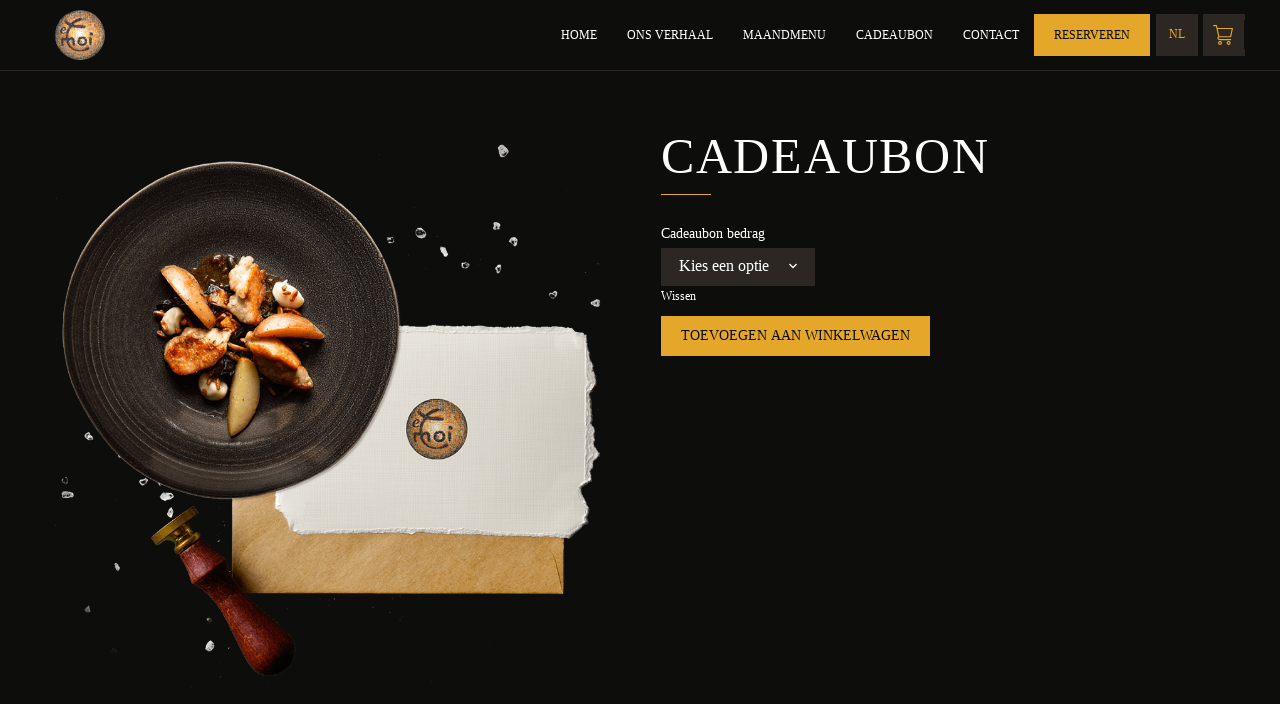

--- FILE ---
content_type: text/html; charset=utf-8
request_url: https://www.google.com/recaptcha/api2/anchor?ar=1&k=6Lc7J4QcAAAAADr1_iYGnIskHfBnPwWU7PgV4leD&co=aHR0cHM6Ly93d3cucmVzdG90b2lldG1vaS5iZTo0NDM.&hl=en&v=PoyoqOPhxBO7pBk68S4YbpHZ&size=invisible&anchor-ms=20000&execute-ms=30000&cb=dw87naoegfxn
body_size: 48653
content:
<!DOCTYPE HTML><html dir="ltr" lang="en"><head><meta http-equiv="Content-Type" content="text/html; charset=UTF-8">
<meta http-equiv="X-UA-Compatible" content="IE=edge">
<title>reCAPTCHA</title>
<style type="text/css">
/* cyrillic-ext */
@font-face {
  font-family: 'Roboto';
  font-style: normal;
  font-weight: 400;
  font-stretch: 100%;
  src: url(//fonts.gstatic.com/s/roboto/v48/KFO7CnqEu92Fr1ME7kSn66aGLdTylUAMa3GUBHMdazTgWw.woff2) format('woff2');
  unicode-range: U+0460-052F, U+1C80-1C8A, U+20B4, U+2DE0-2DFF, U+A640-A69F, U+FE2E-FE2F;
}
/* cyrillic */
@font-face {
  font-family: 'Roboto';
  font-style: normal;
  font-weight: 400;
  font-stretch: 100%;
  src: url(//fonts.gstatic.com/s/roboto/v48/KFO7CnqEu92Fr1ME7kSn66aGLdTylUAMa3iUBHMdazTgWw.woff2) format('woff2');
  unicode-range: U+0301, U+0400-045F, U+0490-0491, U+04B0-04B1, U+2116;
}
/* greek-ext */
@font-face {
  font-family: 'Roboto';
  font-style: normal;
  font-weight: 400;
  font-stretch: 100%;
  src: url(//fonts.gstatic.com/s/roboto/v48/KFO7CnqEu92Fr1ME7kSn66aGLdTylUAMa3CUBHMdazTgWw.woff2) format('woff2');
  unicode-range: U+1F00-1FFF;
}
/* greek */
@font-face {
  font-family: 'Roboto';
  font-style: normal;
  font-weight: 400;
  font-stretch: 100%;
  src: url(//fonts.gstatic.com/s/roboto/v48/KFO7CnqEu92Fr1ME7kSn66aGLdTylUAMa3-UBHMdazTgWw.woff2) format('woff2');
  unicode-range: U+0370-0377, U+037A-037F, U+0384-038A, U+038C, U+038E-03A1, U+03A3-03FF;
}
/* math */
@font-face {
  font-family: 'Roboto';
  font-style: normal;
  font-weight: 400;
  font-stretch: 100%;
  src: url(//fonts.gstatic.com/s/roboto/v48/KFO7CnqEu92Fr1ME7kSn66aGLdTylUAMawCUBHMdazTgWw.woff2) format('woff2');
  unicode-range: U+0302-0303, U+0305, U+0307-0308, U+0310, U+0312, U+0315, U+031A, U+0326-0327, U+032C, U+032F-0330, U+0332-0333, U+0338, U+033A, U+0346, U+034D, U+0391-03A1, U+03A3-03A9, U+03B1-03C9, U+03D1, U+03D5-03D6, U+03F0-03F1, U+03F4-03F5, U+2016-2017, U+2034-2038, U+203C, U+2040, U+2043, U+2047, U+2050, U+2057, U+205F, U+2070-2071, U+2074-208E, U+2090-209C, U+20D0-20DC, U+20E1, U+20E5-20EF, U+2100-2112, U+2114-2115, U+2117-2121, U+2123-214F, U+2190, U+2192, U+2194-21AE, U+21B0-21E5, U+21F1-21F2, U+21F4-2211, U+2213-2214, U+2216-22FF, U+2308-230B, U+2310, U+2319, U+231C-2321, U+2336-237A, U+237C, U+2395, U+239B-23B7, U+23D0, U+23DC-23E1, U+2474-2475, U+25AF, U+25B3, U+25B7, U+25BD, U+25C1, U+25CA, U+25CC, U+25FB, U+266D-266F, U+27C0-27FF, U+2900-2AFF, U+2B0E-2B11, U+2B30-2B4C, U+2BFE, U+3030, U+FF5B, U+FF5D, U+1D400-1D7FF, U+1EE00-1EEFF;
}
/* symbols */
@font-face {
  font-family: 'Roboto';
  font-style: normal;
  font-weight: 400;
  font-stretch: 100%;
  src: url(//fonts.gstatic.com/s/roboto/v48/KFO7CnqEu92Fr1ME7kSn66aGLdTylUAMaxKUBHMdazTgWw.woff2) format('woff2');
  unicode-range: U+0001-000C, U+000E-001F, U+007F-009F, U+20DD-20E0, U+20E2-20E4, U+2150-218F, U+2190, U+2192, U+2194-2199, U+21AF, U+21E6-21F0, U+21F3, U+2218-2219, U+2299, U+22C4-22C6, U+2300-243F, U+2440-244A, U+2460-24FF, U+25A0-27BF, U+2800-28FF, U+2921-2922, U+2981, U+29BF, U+29EB, U+2B00-2BFF, U+4DC0-4DFF, U+FFF9-FFFB, U+10140-1018E, U+10190-1019C, U+101A0, U+101D0-101FD, U+102E0-102FB, U+10E60-10E7E, U+1D2C0-1D2D3, U+1D2E0-1D37F, U+1F000-1F0FF, U+1F100-1F1AD, U+1F1E6-1F1FF, U+1F30D-1F30F, U+1F315, U+1F31C, U+1F31E, U+1F320-1F32C, U+1F336, U+1F378, U+1F37D, U+1F382, U+1F393-1F39F, U+1F3A7-1F3A8, U+1F3AC-1F3AF, U+1F3C2, U+1F3C4-1F3C6, U+1F3CA-1F3CE, U+1F3D4-1F3E0, U+1F3ED, U+1F3F1-1F3F3, U+1F3F5-1F3F7, U+1F408, U+1F415, U+1F41F, U+1F426, U+1F43F, U+1F441-1F442, U+1F444, U+1F446-1F449, U+1F44C-1F44E, U+1F453, U+1F46A, U+1F47D, U+1F4A3, U+1F4B0, U+1F4B3, U+1F4B9, U+1F4BB, U+1F4BF, U+1F4C8-1F4CB, U+1F4D6, U+1F4DA, U+1F4DF, U+1F4E3-1F4E6, U+1F4EA-1F4ED, U+1F4F7, U+1F4F9-1F4FB, U+1F4FD-1F4FE, U+1F503, U+1F507-1F50B, U+1F50D, U+1F512-1F513, U+1F53E-1F54A, U+1F54F-1F5FA, U+1F610, U+1F650-1F67F, U+1F687, U+1F68D, U+1F691, U+1F694, U+1F698, U+1F6AD, U+1F6B2, U+1F6B9-1F6BA, U+1F6BC, U+1F6C6-1F6CF, U+1F6D3-1F6D7, U+1F6E0-1F6EA, U+1F6F0-1F6F3, U+1F6F7-1F6FC, U+1F700-1F7FF, U+1F800-1F80B, U+1F810-1F847, U+1F850-1F859, U+1F860-1F887, U+1F890-1F8AD, U+1F8B0-1F8BB, U+1F8C0-1F8C1, U+1F900-1F90B, U+1F93B, U+1F946, U+1F984, U+1F996, U+1F9E9, U+1FA00-1FA6F, U+1FA70-1FA7C, U+1FA80-1FA89, U+1FA8F-1FAC6, U+1FACE-1FADC, U+1FADF-1FAE9, U+1FAF0-1FAF8, U+1FB00-1FBFF;
}
/* vietnamese */
@font-face {
  font-family: 'Roboto';
  font-style: normal;
  font-weight: 400;
  font-stretch: 100%;
  src: url(//fonts.gstatic.com/s/roboto/v48/KFO7CnqEu92Fr1ME7kSn66aGLdTylUAMa3OUBHMdazTgWw.woff2) format('woff2');
  unicode-range: U+0102-0103, U+0110-0111, U+0128-0129, U+0168-0169, U+01A0-01A1, U+01AF-01B0, U+0300-0301, U+0303-0304, U+0308-0309, U+0323, U+0329, U+1EA0-1EF9, U+20AB;
}
/* latin-ext */
@font-face {
  font-family: 'Roboto';
  font-style: normal;
  font-weight: 400;
  font-stretch: 100%;
  src: url(//fonts.gstatic.com/s/roboto/v48/KFO7CnqEu92Fr1ME7kSn66aGLdTylUAMa3KUBHMdazTgWw.woff2) format('woff2');
  unicode-range: U+0100-02BA, U+02BD-02C5, U+02C7-02CC, U+02CE-02D7, U+02DD-02FF, U+0304, U+0308, U+0329, U+1D00-1DBF, U+1E00-1E9F, U+1EF2-1EFF, U+2020, U+20A0-20AB, U+20AD-20C0, U+2113, U+2C60-2C7F, U+A720-A7FF;
}
/* latin */
@font-face {
  font-family: 'Roboto';
  font-style: normal;
  font-weight: 400;
  font-stretch: 100%;
  src: url(//fonts.gstatic.com/s/roboto/v48/KFO7CnqEu92Fr1ME7kSn66aGLdTylUAMa3yUBHMdazQ.woff2) format('woff2');
  unicode-range: U+0000-00FF, U+0131, U+0152-0153, U+02BB-02BC, U+02C6, U+02DA, U+02DC, U+0304, U+0308, U+0329, U+2000-206F, U+20AC, U+2122, U+2191, U+2193, U+2212, U+2215, U+FEFF, U+FFFD;
}
/* cyrillic-ext */
@font-face {
  font-family: 'Roboto';
  font-style: normal;
  font-weight: 500;
  font-stretch: 100%;
  src: url(//fonts.gstatic.com/s/roboto/v48/KFO7CnqEu92Fr1ME7kSn66aGLdTylUAMa3GUBHMdazTgWw.woff2) format('woff2');
  unicode-range: U+0460-052F, U+1C80-1C8A, U+20B4, U+2DE0-2DFF, U+A640-A69F, U+FE2E-FE2F;
}
/* cyrillic */
@font-face {
  font-family: 'Roboto';
  font-style: normal;
  font-weight: 500;
  font-stretch: 100%;
  src: url(//fonts.gstatic.com/s/roboto/v48/KFO7CnqEu92Fr1ME7kSn66aGLdTylUAMa3iUBHMdazTgWw.woff2) format('woff2');
  unicode-range: U+0301, U+0400-045F, U+0490-0491, U+04B0-04B1, U+2116;
}
/* greek-ext */
@font-face {
  font-family: 'Roboto';
  font-style: normal;
  font-weight: 500;
  font-stretch: 100%;
  src: url(//fonts.gstatic.com/s/roboto/v48/KFO7CnqEu92Fr1ME7kSn66aGLdTylUAMa3CUBHMdazTgWw.woff2) format('woff2');
  unicode-range: U+1F00-1FFF;
}
/* greek */
@font-face {
  font-family: 'Roboto';
  font-style: normal;
  font-weight: 500;
  font-stretch: 100%;
  src: url(//fonts.gstatic.com/s/roboto/v48/KFO7CnqEu92Fr1ME7kSn66aGLdTylUAMa3-UBHMdazTgWw.woff2) format('woff2');
  unicode-range: U+0370-0377, U+037A-037F, U+0384-038A, U+038C, U+038E-03A1, U+03A3-03FF;
}
/* math */
@font-face {
  font-family: 'Roboto';
  font-style: normal;
  font-weight: 500;
  font-stretch: 100%;
  src: url(//fonts.gstatic.com/s/roboto/v48/KFO7CnqEu92Fr1ME7kSn66aGLdTylUAMawCUBHMdazTgWw.woff2) format('woff2');
  unicode-range: U+0302-0303, U+0305, U+0307-0308, U+0310, U+0312, U+0315, U+031A, U+0326-0327, U+032C, U+032F-0330, U+0332-0333, U+0338, U+033A, U+0346, U+034D, U+0391-03A1, U+03A3-03A9, U+03B1-03C9, U+03D1, U+03D5-03D6, U+03F0-03F1, U+03F4-03F5, U+2016-2017, U+2034-2038, U+203C, U+2040, U+2043, U+2047, U+2050, U+2057, U+205F, U+2070-2071, U+2074-208E, U+2090-209C, U+20D0-20DC, U+20E1, U+20E5-20EF, U+2100-2112, U+2114-2115, U+2117-2121, U+2123-214F, U+2190, U+2192, U+2194-21AE, U+21B0-21E5, U+21F1-21F2, U+21F4-2211, U+2213-2214, U+2216-22FF, U+2308-230B, U+2310, U+2319, U+231C-2321, U+2336-237A, U+237C, U+2395, U+239B-23B7, U+23D0, U+23DC-23E1, U+2474-2475, U+25AF, U+25B3, U+25B7, U+25BD, U+25C1, U+25CA, U+25CC, U+25FB, U+266D-266F, U+27C0-27FF, U+2900-2AFF, U+2B0E-2B11, U+2B30-2B4C, U+2BFE, U+3030, U+FF5B, U+FF5D, U+1D400-1D7FF, U+1EE00-1EEFF;
}
/* symbols */
@font-face {
  font-family: 'Roboto';
  font-style: normal;
  font-weight: 500;
  font-stretch: 100%;
  src: url(//fonts.gstatic.com/s/roboto/v48/KFO7CnqEu92Fr1ME7kSn66aGLdTylUAMaxKUBHMdazTgWw.woff2) format('woff2');
  unicode-range: U+0001-000C, U+000E-001F, U+007F-009F, U+20DD-20E0, U+20E2-20E4, U+2150-218F, U+2190, U+2192, U+2194-2199, U+21AF, U+21E6-21F0, U+21F3, U+2218-2219, U+2299, U+22C4-22C6, U+2300-243F, U+2440-244A, U+2460-24FF, U+25A0-27BF, U+2800-28FF, U+2921-2922, U+2981, U+29BF, U+29EB, U+2B00-2BFF, U+4DC0-4DFF, U+FFF9-FFFB, U+10140-1018E, U+10190-1019C, U+101A0, U+101D0-101FD, U+102E0-102FB, U+10E60-10E7E, U+1D2C0-1D2D3, U+1D2E0-1D37F, U+1F000-1F0FF, U+1F100-1F1AD, U+1F1E6-1F1FF, U+1F30D-1F30F, U+1F315, U+1F31C, U+1F31E, U+1F320-1F32C, U+1F336, U+1F378, U+1F37D, U+1F382, U+1F393-1F39F, U+1F3A7-1F3A8, U+1F3AC-1F3AF, U+1F3C2, U+1F3C4-1F3C6, U+1F3CA-1F3CE, U+1F3D4-1F3E0, U+1F3ED, U+1F3F1-1F3F3, U+1F3F5-1F3F7, U+1F408, U+1F415, U+1F41F, U+1F426, U+1F43F, U+1F441-1F442, U+1F444, U+1F446-1F449, U+1F44C-1F44E, U+1F453, U+1F46A, U+1F47D, U+1F4A3, U+1F4B0, U+1F4B3, U+1F4B9, U+1F4BB, U+1F4BF, U+1F4C8-1F4CB, U+1F4D6, U+1F4DA, U+1F4DF, U+1F4E3-1F4E6, U+1F4EA-1F4ED, U+1F4F7, U+1F4F9-1F4FB, U+1F4FD-1F4FE, U+1F503, U+1F507-1F50B, U+1F50D, U+1F512-1F513, U+1F53E-1F54A, U+1F54F-1F5FA, U+1F610, U+1F650-1F67F, U+1F687, U+1F68D, U+1F691, U+1F694, U+1F698, U+1F6AD, U+1F6B2, U+1F6B9-1F6BA, U+1F6BC, U+1F6C6-1F6CF, U+1F6D3-1F6D7, U+1F6E0-1F6EA, U+1F6F0-1F6F3, U+1F6F7-1F6FC, U+1F700-1F7FF, U+1F800-1F80B, U+1F810-1F847, U+1F850-1F859, U+1F860-1F887, U+1F890-1F8AD, U+1F8B0-1F8BB, U+1F8C0-1F8C1, U+1F900-1F90B, U+1F93B, U+1F946, U+1F984, U+1F996, U+1F9E9, U+1FA00-1FA6F, U+1FA70-1FA7C, U+1FA80-1FA89, U+1FA8F-1FAC6, U+1FACE-1FADC, U+1FADF-1FAE9, U+1FAF0-1FAF8, U+1FB00-1FBFF;
}
/* vietnamese */
@font-face {
  font-family: 'Roboto';
  font-style: normal;
  font-weight: 500;
  font-stretch: 100%;
  src: url(//fonts.gstatic.com/s/roboto/v48/KFO7CnqEu92Fr1ME7kSn66aGLdTylUAMa3OUBHMdazTgWw.woff2) format('woff2');
  unicode-range: U+0102-0103, U+0110-0111, U+0128-0129, U+0168-0169, U+01A0-01A1, U+01AF-01B0, U+0300-0301, U+0303-0304, U+0308-0309, U+0323, U+0329, U+1EA0-1EF9, U+20AB;
}
/* latin-ext */
@font-face {
  font-family: 'Roboto';
  font-style: normal;
  font-weight: 500;
  font-stretch: 100%;
  src: url(//fonts.gstatic.com/s/roboto/v48/KFO7CnqEu92Fr1ME7kSn66aGLdTylUAMa3KUBHMdazTgWw.woff2) format('woff2');
  unicode-range: U+0100-02BA, U+02BD-02C5, U+02C7-02CC, U+02CE-02D7, U+02DD-02FF, U+0304, U+0308, U+0329, U+1D00-1DBF, U+1E00-1E9F, U+1EF2-1EFF, U+2020, U+20A0-20AB, U+20AD-20C0, U+2113, U+2C60-2C7F, U+A720-A7FF;
}
/* latin */
@font-face {
  font-family: 'Roboto';
  font-style: normal;
  font-weight: 500;
  font-stretch: 100%;
  src: url(//fonts.gstatic.com/s/roboto/v48/KFO7CnqEu92Fr1ME7kSn66aGLdTylUAMa3yUBHMdazQ.woff2) format('woff2');
  unicode-range: U+0000-00FF, U+0131, U+0152-0153, U+02BB-02BC, U+02C6, U+02DA, U+02DC, U+0304, U+0308, U+0329, U+2000-206F, U+20AC, U+2122, U+2191, U+2193, U+2212, U+2215, U+FEFF, U+FFFD;
}
/* cyrillic-ext */
@font-face {
  font-family: 'Roboto';
  font-style: normal;
  font-weight: 900;
  font-stretch: 100%;
  src: url(//fonts.gstatic.com/s/roboto/v48/KFO7CnqEu92Fr1ME7kSn66aGLdTylUAMa3GUBHMdazTgWw.woff2) format('woff2');
  unicode-range: U+0460-052F, U+1C80-1C8A, U+20B4, U+2DE0-2DFF, U+A640-A69F, U+FE2E-FE2F;
}
/* cyrillic */
@font-face {
  font-family: 'Roboto';
  font-style: normal;
  font-weight: 900;
  font-stretch: 100%;
  src: url(//fonts.gstatic.com/s/roboto/v48/KFO7CnqEu92Fr1ME7kSn66aGLdTylUAMa3iUBHMdazTgWw.woff2) format('woff2');
  unicode-range: U+0301, U+0400-045F, U+0490-0491, U+04B0-04B1, U+2116;
}
/* greek-ext */
@font-face {
  font-family: 'Roboto';
  font-style: normal;
  font-weight: 900;
  font-stretch: 100%;
  src: url(//fonts.gstatic.com/s/roboto/v48/KFO7CnqEu92Fr1ME7kSn66aGLdTylUAMa3CUBHMdazTgWw.woff2) format('woff2');
  unicode-range: U+1F00-1FFF;
}
/* greek */
@font-face {
  font-family: 'Roboto';
  font-style: normal;
  font-weight: 900;
  font-stretch: 100%;
  src: url(//fonts.gstatic.com/s/roboto/v48/KFO7CnqEu92Fr1ME7kSn66aGLdTylUAMa3-UBHMdazTgWw.woff2) format('woff2');
  unicode-range: U+0370-0377, U+037A-037F, U+0384-038A, U+038C, U+038E-03A1, U+03A3-03FF;
}
/* math */
@font-face {
  font-family: 'Roboto';
  font-style: normal;
  font-weight: 900;
  font-stretch: 100%;
  src: url(//fonts.gstatic.com/s/roboto/v48/KFO7CnqEu92Fr1ME7kSn66aGLdTylUAMawCUBHMdazTgWw.woff2) format('woff2');
  unicode-range: U+0302-0303, U+0305, U+0307-0308, U+0310, U+0312, U+0315, U+031A, U+0326-0327, U+032C, U+032F-0330, U+0332-0333, U+0338, U+033A, U+0346, U+034D, U+0391-03A1, U+03A3-03A9, U+03B1-03C9, U+03D1, U+03D5-03D6, U+03F0-03F1, U+03F4-03F5, U+2016-2017, U+2034-2038, U+203C, U+2040, U+2043, U+2047, U+2050, U+2057, U+205F, U+2070-2071, U+2074-208E, U+2090-209C, U+20D0-20DC, U+20E1, U+20E5-20EF, U+2100-2112, U+2114-2115, U+2117-2121, U+2123-214F, U+2190, U+2192, U+2194-21AE, U+21B0-21E5, U+21F1-21F2, U+21F4-2211, U+2213-2214, U+2216-22FF, U+2308-230B, U+2310, U+2319, U+231C-2321, U+2336-237A, U+237C, U+2395, U+239B-23B7, U+23D0, U+23DC-23E1, U+2474-2475, U+25AF, U+25B3, U+25B7, U+25BD, U+25C1, U+25CA, U+25CC, U+25FB, U+266D-266F, U+27C0-27FF, U+2900-2AFF, U+2B0E-2B11, U+2B30-2B4C, U+2BFE, U+3030, U+FF5B, U+FF5D, U+1D400-1D7FF, U+1EE00-1EEFF;
}
/* symbols */
@font-face {
  font-family: 'Roboto';
  font-style: normal;
  font-weight: 900;
  font-stretch: 100%;
  src: url(//fonts.gstatic.com/s/roboto/v48/KFO7CnqEu92Fr1ME7kSn66aGLdTylUAMaxKUBHMdazTgWw.woff2) format('woff2');
  unicode-range: U+0001-000C, U+000E-001F, U+007F-009F, U+20DD-20E0, U+20E2-20E4, U+2150-218F, U+2190, U+2192, U+2194-2199, U+21AF, U+21E6-21F0, U+21F3, U+2218-2219, U+2299, U+22C4-22C6, U+2300-243F, U+2440-244A, U+2460-24FF, U+25A0-27BF, U+2800-28FF, U+2921-2922, U+2981, U+29BF, U+29EB, U+2B00-2BFF, U+4DC0-4DFF, U+FFF9-FFFB, U+10140-1018E, U+10190-1019C, U+101A0, U+101D0-101FD, U+102E0-102FB, U+10E60-10E7E, U+1D2C0-1D2D3, U+1D2E0-1D37F, U+1F000-1F0FF, U+1F100-1F1AD, U+1F1E6-1F1FF, U+1F30D-1F30F, U+1F315, U+1F31C, U+1F31E, U+1F320-1F32C, U+1F336, U+1F378, U+1F37D, U+1F382, U+1F393-1F39F, U+1F3A7-1F3A8, U+1F3AC-1F3AF, U+1F3C2, U+1F3C4-1F3C6, U+1F3CA-1F3CE, U+1F3D4-1F3E0, U+1F3ED, U+1F3F1-1F3F3, U+1F3F5-1F3F7, U+1F408, U+1F415, U+1F41F, U+1F426, U+1F43F, U+1F441-1F442, U+1F444, U+1F446-1F449, U+1F44C-1F44E, U+1F453, U+1F46A, U+1F47D, U+1F4A3, U+1F4B0, U+1F4B3, U+1F4B9, U+1F4BB, U+1F4BF, U+1F4C8-1F4CB, U+1F4D6, U+1F4DA, U+1F4DF, U+1F4E3-1F4E6, U+1F4EA-1F4ED, U+1F4F7, U+1F4F9-1F4FB, U+1F4FD-1F4FE, U+1F503, U+1F507-1F50B, U+1F50D, U+1F512-1F513, U+1F53E-1F54A, U+1F54F-1F5FA, U+1F610, U+1F650-1F67F, U+1F687, U+1F68D, U+1F691, U+1F694, U+1F698, U+1F6AD, U+1F6B2, U+1F6B9-1F6BA, U+1F6BC, U+1F6C6-1F6CF, U+1F6D3-1F6D7, U+1F6E0-1F6EA, U+1F6F0-1F6F3, U+1F6F7-1F6FC, U+1F700-1F7FF, U+1F800-1F80B, U+1F810-1F847, U+1F850-1F859, U+1F860-1F887, U+1F890-1F8AD, U+1F8B0-1F8BB, U+1F8C0-1F8C1, U+1F900-1F90B, U+1F93B, U+1F946, U+1F984, U+1F996, U+1F9E9, U+1FA00-1FA6F, U+1FA70-1FA7C, U+1FA80-1FA89, U+1FA8F-1FAC6, U+1FACE-1FADC, U+1FADF-1FAE9, U+1FAF0-1FAF8, U+1FB00-1FBFF;
}
/* vietnamese */
@font-face {
  font-family: 'Roboto';
  font-style: normal;
  font-weight: 900;
  font-stretch: 100%;
  src: url(//fonts.gstatic.com/s/roboto/v48/KFO7CnqEu92Fr1ME7kSn66aGLdTylUAMa3OUBHMdazTgWw.woff2) format('woff2');
  unicode-range: U+0102-0103, U+0110-0111, U+0128-0129, U+0168-0169, U+01A0-01A1, U+01AF-01B0, U+0300-0301, U+0303-0304, U+0308-0309, U+0323, U+0329, U+1EA0-1EF9, U+20AB;
}
/* latin-ext */
@font-face {
  font-family: 'Roboto';
  font-style: normal;
  font-weight: 900;
  font-stretch: 100%;
  src: url(//fonts.gstatic.com/s/roboto/v48/KFO7CnqEu92Fr1ME7kSn66aGLdTylUAMa3KUBHMdazTgWw.woff2) format('woff2');
  unicode-range: U+0100-02BA, U+02BD-02C5, U+02C7-02CC, U+02CE-02D7, U+02DD-02FF, U+0304, U+0308, U+0329, U+1D00-1DBF, U+1E00-1E9F, U+1EF2-1EFF, U+2020, U+20A0-20AB, U+20AD-20C0, U+2113, U+2C60-2C7F, U+A720-A7FF;
}
/* latin */
@font-face {
  font-family: 'Roboto';
  font-style: normal;
  font-weight: 900;
  font-stretch: 100%;
  src: url(//fonts.gstatic.com/s/roboto/v48/KFO7CnqEu92Fr1ME7kSn66aGLdTylUAMa3yUBHMdazQ.woff2) format('woff2');
  unicode-range: U+0000-00FF, U+0131, U+0152-0153, U+02BB-02BC, U+02C6, U+02DA, U+02DC, U+0304, U+0308, U+0329, U+2000-206F, U+20AC, U+2122, U+2191, U+2193, U+2212, U+2215, U+FEFF, U+FFFD;
}

</style>
<link rel="stylesheet" type="text/css" href="https://www.gstatic.com/recaptcha/releases/PoyoqOPhxBO7pBk68S4YbpHZ/styles__ltr.css">
<script nonce="HDP7nikgiJRUpESBrKAoZQ" type="text/javascript">window['__recaptcha_api'] = 'https://www.google.com/recaptcha/api2/';</script>
<script type="text/javascript" src="https://www.gstatic.com/recaptcha/releases/PoyoqOPhxBO7pBk68S4YbpHZ/recaptcha__en.js" nonce="HDP7nikgiJRUpESBrKAoZQ">
      
    </script></head>
<body><div id="rc-anchor-alert" class="rc-anchor-alert"></div>
<input type="hidden" id="recaptcha-token" value="[base64]">
<script type="text/javascript" nonce="HDP7nikgiJRUpESBrKAoZQ">
      recaptcha.anchor.Main.init("[\x22ainput\x22,[\x22bgdata\x22,\x22\x22,\[base64]/[base64]/[base64]/bmV3IHJbeF0oY1swXSk6RT09Mj9uZXcgclt4XShjWzBdLGNbMV0pOkU9PTM/bmV3IHJbeF0oY1swXSxjWzFdLGNbMl0pOkU9PTQ/[base64]/[base64]/[base64]/[base64]/[base64]/[base64]/[base64]/[base64]\x22,\[base64]\\u003d\x22,\x22wpLCiMKFw7zDhcOIwqvDt8OYw5PCo1BpV8KMwpwGQTwFw6/Djh7DrcOlw5fDosOra8OgwrzCvMKZwpHCjQ5XwoM3f8OywqlmwqJ+w5jDrMOxGXHCkVrCpjpIwpQBAcORwpvDrcK+Y8Orw5nCusKAw75vADXDgMK0wr/CqMOdWlvDuFNVwpjDviMcw4XCln/CmllHcGlHQMOeG1l6VH3Ds37Cv8OIwpTClcOWNnXCi0HCmhMiXxvCjMOMw7ljw6tBwr5RwoRqYD/CimbDnsOWY8ONKcK5eyApwpHCsGkHw7zCqmrCrsOjX8O4bSXCtMOBwr7DmsKcw4oBw6/CnMOSwrHCuUh/wrhJN2rDg8Kpw4rCr8KQViMYNywMwqkpU8KdwpNMKcOTwqrDocONwpbDmMKjw79Zw67DtsOYw7Rxwrt9wrTCkwA1V8K/[base64]/[base64]/wqbCkMK+Xl0IX8OMWCDDt8OVwr3DjA9pIsKKAXPDucKjfTg2XsO2RUNTw6LCmU8Rw5ZVEG3Dm8KQwqjDo8ONw67Dg8O9fMOtw5/[base64]/DqcKDwpPDsjUAwoLCrMKSNsOiK8OudRHDg0d1djXDhkTCgDzChAsSwpoyFMOlw6RwVMOjbMKwK8OQwplzDC/Dp8Kqw6V+AcO1w5JowqjCujtdw7/CuzJuR1FhCirDlsKxw4FswqTDjMKPw6Vkw6XCqHwbw684esOySsOYU8KuwqjCiMKuABLCoVYXw4AtwoYzwoEow5hrA8O3w6HDmREEKMOBPz/DrcKQIlfDpkZEeULDry7DrX/DhsKowrRUw7t9GDHDmANHwrrCisKQw4t6ZcKFZgnDqALDt8OJw7coRMO5wrNbcMOWwoTChMKyw63Co8K7wqlDw4oYXMOxwps2wovCuA5wKcOhwr/CvghAwpvCv8OQIw9hw45fwrbChsKvwrNPfsKbwoIqwpLDmcOOJsK1McOKw70+KiPCo8OTw79CDhTDnUnCnnomw7LCmn4EwpHCscOGHcK8JCU3wr/[base64]/wrvDvcKIFRUkHcKfw6NtNHbDolnDhcKiwpINwpLCnnvDnMKIw5IrQgMtw50KwrvCoMKJVMO7wrnDjMKvwqghw6HCgsOFw6kpKcKnwrwmw4zCjhtTEwQQw6fDnGUUw6vCjMKhJcOKwpFcKcOxc8OuwrAIwr3DosO7w7LDih/ClR7DnjfDuiXDgMOEcWrDiMOdw4dFeVLDoBfCon3CiRXDpQIjwobCpMK/OHA0wosEworDrsKQwo5mMMO+ScODwp5Fwpk8c8Onw6nCtsObwoNFaMO4HB/CpmDDvMKEeU3CiD5nMcOWw4Usw4/ChMKFFDXCoi8DGMKNDsKUIAR4w5wHBcOfH8O0FMOywotAw7t5YMOkw6I/[base64]/wrYfFQfCs8KARsK+woPCpsOoBMKnMyXCgX5Ew6h/[base64]/Di8OKw4drwpPCjcOqDWFRXcODwprDncK5FsOzw4RPw6AEw7JFN8OIw6/[base64]/DiV3DgGAqbFnDuyoXJ8KTZsORAj/Dql3DvsKKw7hLwq0cWQHCksOqw6IlLkLCiQ3DsHhZO8Oiw5rDmg9Kw7jCgMOVKV45w7XCscO7VA/Cg2wFw5hZdsKOLsKww43Dm33DkMKBwr7Cg8KVwq10VMOGwoPCni8aw7/DrMOyehHCvRhrHyPDj2fDtsOEw5V1LyXDq2nDuMOYwoJBwqLDlHLDoQkvwrbDvQzCtcOPEVwBBEHCmjfDv8OWwoDCtcKvQyrCpTPDpsOMS8Kkw6nDhxwIw6UCIcKUQTRrbcOOw5EuwqPDoWVZLMKhXw9Lw43DrsO/wrXDl8Kkw4TDvsKqw5h1IsO4wqouwqfCoMONRVgfw4PCmcKGwrXCqcOlXMOTw4sXNnxNw6o+w71YAGxew6x5McKzwo5RExXDv1x0Q1XDnMKiw67DnMKxw7FdGhrDowjCtiTDucO4Li/DgVrCucKhw7UewqnDj8KoV8KZwqUPEyNSwrLDu8KLUDN+D8O6fcOOJE3Ct8OjwpF/GcOdFSsQw5rDv8OyacO/[base64]/Dv1JycTPCiMO3B8OPBl9QXGTDpcKyABtialsXIMK7R3vDoMKzVcKDHMOawqLCosO+dGXDskFtw7TDlsOEwovCj8O8az3DskLDv8OhwoBPSCXDl8O2w47DncOEGcKAw518DDrCsVV3Iy3DgcOMKRTDgWLDsg8HwrBNemTChW4twofDrwkGw7fCmMO/w4TDl0nDuMOewpQZwobDpcKmw4oDw4IRwrXDuEzDhMOiBUk9bMKmKhQzIsOcwr7CgsO6w57Dm8KGw4fCgMO8WUrDvsKYwo/DgcOwYks1w5RoaA9dJ8OZH8OMWMO/wpVHw6s6EBMOw4nDvlJUw5AVw4DCmCszwpDCssOowo/CpgVbXhx8VALCucOQSC5NwoUsX8O5wptidMKTcsKRw4zDv3jDmcKRw6vCsyBKwofDpR7CscK6ecKYw5jCihR/w55gH8KZw6pKAHjCiktfXsKSwpXDtcO3w6TCqBlUw78WDRDDjwnCmmvDsMOMTxkZw6bDjsOmw4fDiMKdwrPCocOxGg/ChMK1woLDvFIuwpPCs1PDqcO0dcKHwrTCoMKQWQjCrFvCt8KWU8OrwoDChjlLw6zDosKlw6hfEMOUF1HCh8KSV3FNw5jCiiBOdMOKwrxaPcKWwqMGw4oPw4gCw60FeMK8wrjCoMKJwpzDjcO6F0LDtUPDok7CnDVqwq/CuHUFW8KKw4dCTcKmAQ8XGxhuF8O/wq7DqsKjw7rCucKMb8OcGUEXKsKgQFIQw5HDrsOjw4LCnMObw4EFw5ZvDMORwrHDsj/Dl0Ekw7xRwoNlwr7CvmMqHlIvwq5qw63CjMKGdxU/UMOmw5NlEWRBwqNdwp8IBXUEwp7CuH/DolVAc8KkMEnCp8O6NFhRM0nCtcOiwoTCkAQme8OIw5jDsBN+BUnDpSLDkS41woI3M8Kfw5LCg8KsBiEqw6DChg7CtTdrwrwKw5rCkkYecxcFwp/[base64]/CuwIzw6ZHwprDjMK8wqfCncKVw4vDgCh1X8K4W3QkP2bDgSc/w5/[base64]/SjZ5b8KZw6fDoh/ChwDClA9vw5jCjcOLBxjCoThARFnCqUnDo08Yw5pYw4PDgMOUw6/[base64]/DgMK5wok6w4nCjsKOL3/CgWPCmkXCtBBhw4vCgBMAbF5UAcOfY8Osw4PDhcKFB8OIwqAZM8OywobDuMKXw5XDvsO6woXCohHCnAvCqmd5JV7DsW3CmRLCgMORKMKyU1cvb1/DgcOKd13Di8O7w5jDisODXjopwr7ClgXCqcKzwq1Uw5JpVcONHMKdM8K8GXfCgXDCksOkEnhNw5FLwo5ywoPDhFU6YUcCIMO0w7QeVS7Ch8OAWcK4BcKaw5tAw7LCry7Ch0TCgBzDnsKKBsKZB3pjBzNecMKALsO9A8OTZmQVw4/CiyzDhcOWRMOWwrLCt8O8wpxaZsKaw5vCsyjCosKlwrPCkSgowpNew4nDvcOiw57CkD7DnR8Kwp3Cm8Ksw6RawoXDvzs/wr7CtU5XPsOeMsOrw4Jpw7Zpw5jCj8OUBiRhw7NTw5bCpGHDgU7DsE7Dn2Qew6xUV8K3V0/DnTI3W2BTbMOXwoTCgDA2w4fDhsOrwo/[base64]/[base64]/DpMKhZinCnGotIMOoDsKPwqxRw7DDmcOyY8K7wq7CsS/CpEXCtjcTXMKGdTYMw6vCvipwY8OAw6PChWLDuw4Cwo1Pw747CV7DtVbDgRLCvRLDs1nCkhrCgMOMw5FPw45+woLCh0tvwotiwpDCuVHCpMKtw5DDt8OJQsOqwrx/JiNowpLCv8O9w5hzw7TCkcKXTgzDvlPDiGrDnMKmNMO9w4dDw452woZDw4IDwp81w7vDiMKsb8OfwrLDgsK/QsKFScK+AcKTCMO5wpLChnMLwr0zwpwkwqTDqXvDvh/CqgrDiGHDgwHCmGorfEUXwpXCow3DvMKbNjM6ACzDqsK6YD/Ds3/DvD3CvMORw6jDl8KRak/DkRI4wo8Kw7lnwoBLwo5ve8KvIkdeAHPCuMKGwrZlw4QOU8OSwrZlw5rDt1PCu8KQccKdw4XCuMKsH8KKwpjCpsO0fMKPbsKEw7TDpcOZw5kSw6gXwqPDmmw7wozCryHDgsKJwoRyw6HCh8OKU1/ChMOFDRTDm1/[base64]/CgkIadsKtw4U+w6lubHdkw7DDl8ONecKFdsOswrJNwrPCumrDpsKeewXDuQDCusO4w4pJJSbDv1ZFw6Atw5U/cGzDh8Opw65DfGnCpsKNZQTDulg2wpDCjmHCqWPDgjMDwqfDtTPDjxw5IEZkw7rCvAXClsKrWyZEScOjC3bCncOBw5rCtWvCpcK2AHJBw6BbwrpsUjHDuDzDk8OTw4sIw47CkUDDglppw6LDrAZfJ0oVwqwUwr/CtcOFw6omw5llZMOddH4oHg1BbnDCtMKtw5kSwoIgw7/Dm8OpKsKYXMKpG3jCj2TCtcO8OlxiNjlpwqdxMX7CicKpc8K1w7DDvFDCksOYwp/Dh8KOw4/DrQbCpsO3DQnDscObw7jDocK/w6vDvsO6OwvDnF3DhsOSw5XCvcO8bcKzw5zDvWAEAgxAXsOZcFchHMO3H8OvN2Rzw43Cl8O2McKHR2BjwpTDjhNVwqMxBMK0wp3ChHAvw4YdD8KowqTCnsOCw5LCvMKaD8KEDUZEFjLDlcO0w6EPwrRuTX8iw5/DqDrDssKSw5TClsOGwo3Cq8OxwpUid8KCWgHCkA7DsMOJwpx8OcKdOVDCgHDDnMOdw6zChMKZGRfDlcKWCQnCo2kFeMKQwqvCp8Khw40IfW97cAnCisKZw74eesOeHxfDhsKtbE/DsMOswqI7YsKpQMKqOcKwMMKJw7BAwozDpz0GwqVaw77DnhFCwrzCm0wmwo/Cs1dBDsORwphcw5XCj03ChlkMw6fCj8OlwqjDhsKgw7pYBXUmXUDDsCdUVMKzfHzDnsK+XAdze8OpwowzNnYSWcO3w57DsSbDoMOBGMOcUMO1IcKmw7hgSHoHER5ob0RFw7rDq2s1UToJw6Yzw6U1w7/CiDZZdWdFA2bDhMKZw4JXDh0gacKRwpzDvDbCr8O4O23Doh55EiNKwqXCoQwWwpQ6ZGrCm8O3woXCty3CpRvDgQksw7bDvsK7w5Q4w5ZOMkzCv8KDw5XDl8K6acOqGMKfwqJWw48qWQLDicKbwrHChCsYUVLCtsKiecO6w7pJwoPCpE5vPsO/[base64]/bMKAwqvDujrDkDPDnEoyw7LDt8KvaMKnE8KOMWgvwp4LwoEKcQ/[base64]/w7TDtcKSCXN8w5fDhcOWw4kSdMK5w7rCkQfDmcOHw50Nw6rDgMKywrXCncKIwpbDnMKpw6tfw5LCocOhbzseC8K8wpHDssOAw68PABc7wo9SYm3DogvDvMO+wovCiMKXRMKNdCHDonEjwqgtw4hOwqXClCrCt8OsYTHDhEXDoMKiwrrDiRjDiBrCt8OZwqEAGC/CtmAIwpoZw5N6w5kfMcKXI15Pw5XDm8OTw5PCuw3CnVjDoGbCjHjCtBt7B8OLDUVvKcKpwojDtAczw4XCnw7DjMKpJsKkL1nCi8Ktw6zCphXDsBsuw5rCnicNU2Vmwo11CMOYNsK4w6rCnE/DknLCtcOOTsKkUVljUjtVw4PDo8KZwrHCuBxlGDnDiUh7F8KDWEIoZx/[base64]/[base64]/[base64]/w5ZuSMKuw4rCiEHDvMK3wrLCs8O/w5cJT8Oqw5U4McKZQMO0e8KWwoTCqCdaw7YLRFF2VH81CyPCg8K4LxrDp8OZZMOqw7TChh3DiMKsYxAiJMK8QDgke8OHNmvCjgEYEMOlw7/[base64]/Chi7Ct8OPw4nDi0FFASfDuDjDt8KBwoZew5/ChEppwonDhEURw4fDhWodMsKFXsKYLsKHwqJsw7nDocOhC3jDkg/DiRvCuXnDmRrDsl3CvS7CksKlAcKNO8KcBcKOR1PCnnxFwqnDgmUyNm80AifDh0TChh7CpcKRZUxGwrpww7B/w7XDpsOXVFwUw77Ch8KwwrnDrMK/wqvDlcOfUWfCmDM6TMKSwpvDgGwnwpVRREXCqBtrw5jDlcKqTg3CucKNPcOCw5bDnRYNd8OkwrHCoBxmK8OMwo4qw6pWw4nDvw/[base64]/GMK3YcKEwrcJw5HDvmMhwqvDvENzw4/DjH1XVjXDu2TChcK0wqTDlsOVw5phHDAOw7DCrMKifMKsw5lKwr/CicOjw6HCrsOzNcO7w7nCpXQ+w78qdSEbw6YHdcOaBjh5wrkfwr7Cs38nwqLDmsOXPyB9X1rDkAPCr8O/w6/CgcKzwpRDOGJvwqTCpD3CqsKySX1ZwoLCncOrw4QeNQQZw6LDnwfDncKQwokfQ8K6WMKcwpjDknbDlMOjwoBFwrAnIMKtw54OQsOKw5PDqsKAw5DCrFTCn8OBwoJwwqUXwrJRYcKew6Bow63DiSxkXB3DtsKaw7d/UwUdwobDqEnDhsO8woUMw4bCtj7DhiU/FmnDiH/Dhk4RIU7DviTCv8KfwqbCvsOWw7ggS8K5e8Opw47CjnvCiX3DmQrDiDTCuVzCj8Oqw61AwoNtw7ZSMQzCpMO5wrDDgcKOw57CuHnDo8Kdw4B8PQ4awrM8w4k/dRnCkcOcw4Fww5lVMg/CtcK+YMK5TXkmwq4LKE3CncKwwprDrsOcZC/[base64]/eXlrc8Ovw41DScK/[base64]/Ct0XDtsOjwpRWwooAAC/DngnCqsOBw6Axw5bCgsKgw7/CkMOYKg4ow4XCmz5keVrCqcOuTsOIOMKDw6RNfMKVDMKrwo0yZ15TFiJ+wqDDrm/CvUsMF8OdSWTDkMKUBnHCoMKeEcOAw5FlLHzChghYbznDnkwwwopswrvCu2sow5onecKTC25vL8KNw5JSwrpoCTl2KsOJwoErasK7U8KPW8OKOyvCvMOywrJjw6LCjsKCw5/[base64]/wofCp8OLYcKbwpZ3QE17w4czwr7DjVApwojCnnBQeiTDvSbChiXDosKyB8Oow4YPdiDCkyDDswLCjhzDplsgwpNIwqJSw77CjznDnDbCtMO5eEXCjHfDscK5IMKbMzRVFj7DincywqjCpcK6w7vDj8OrwrvDszHCpkfDpEvDon3Dp8K1XMKRwrQpwq9mcUJDwq/CiT1kw6g1N1tiw4x3FsKKFVbDu1NOwpMPZMK7C8KBwrsYwr/DmMO3ecOUC8O1K0IZwrXDpcK4QWZmXMK/wq41wpXDsiDDsyLCocKSwpZMcRkQOC4SwpAcw7I/w65Xw5B5H1hdFETChyE9wqRvwq9Dw7jCs8O/w4DDuibCh8K+FXjDpArDmMKfwqY/wpBWZx7Cn8O/[base64]/wpjDicOswoPDq0hBX8OBRT7DisOfw5AGw4PDqsOMM8ObYQvDvlLCqHZiwr7CucK7w7wWEFEiYcOhbXPDrsKhwqXDuX5LRMOJV3zDn3NAw4LCicKbcwfDu1tzw7fCuCXCsitRK2/[base64]/woTCjcOOw5PDggbCihrDkcOkwpgnwr7CtsOzU0JoccKBwoTDqHnDjjTCthHCqsK8YDQdKn0CH35Iw5hSw45FwoPCrcKJwqVRw5/DiGLCg1bDsxYKWMOpCgIMA8K0TMOqwpbDgcKZd2pxw7rDqcOJwqRFw6/DiMKvT2bDtsOYRS/DuU0OwooKXMKwU1hgw6AIw5Mqwp/[base64]/Dm8K8G0DClUR6w5BXCm5tw4pWw5fDu8OnJcKiTwEHT8KDwpw0fl5LdXPDl8Ogw6EBw5HDqQrDu1YBKCYjwoB4wqDCscO2w5g4w5DCuiLChMOhNMOLwqzDlsOUfDXDpT3DiMOuwrc3Qgcbw44Cw750w5PCsyPDqAkDJcOEUQZ1wrPDhR/DhMOuJ8KNHMOtFsKew7vCisKMw5RiDmdbw6bCs8OmwrbDsMO+w5kLYcKQCcOYw7Bkw53DsnHCpsK/wp/CgFzDnlR3NRDDhsKcw4oFw7nDgl7DkcOhecKSS8Kdw4TDtMOvw7xbwoTCsW/DqMOow7bCklfDgsOWJMOPS8OOQlLDt8KLZsK/ZXVKw7Qdw4vDvHDCjsO9w4RPw6EOX2opwrzDrMO4wrzCjcOnwp/[base64]/DgQfCi1EDd0BNwq7ChEBlWMO/wr0QwozDliwdw6/Cpx11LsOrd8KRP8OWMMObT2rDsy9Pw7vCshbDoSlFa8KQw60Jwr7DvsOVacKPNiPCoMK3TMK6fMO5wqbDoMKfaSNHV8Opw4vDp1LCiVQgwrcdacKiwqHChMOgRAwqM8O1w7/DrFU8AsKrw7nCq3HCq8O9wpR4UkNpwoXDlFnCksOFw5U2wqrDhMOhwp/CkRsBTGjCnsOMLsK+wr3DscK6wp8Fwo3Cm8KeOSnCg8KxSUPCu8KxdAfCly/Cu8OfRxbCuQPDk8Ktw6BqGsKzQcKHcsKJDRzCoMKKcMO9BsONa8K7wpXDpcKtXglTw6rCjsKAKxbCrcOaNcKmPsKxwpg/woR9V8Kpw5DDjcOEYcOwEQfChEXCpMODw7ENw4V2w4dowoXCnEPDsmfCoWfCsRbDrMOpSMOLwoXCoMOzwq/DuMOsw6/[base64]/[base64]/CtFlqK2FGwrTDkxHCv1QrZh4GV8KRScKsblzDu8OtBHQ9ezfDq2vDtsKswrkzwrbDucOmwq1ew59qw73CiT7CrcOfVXLCk0fCr2gWw5LDv8Kdw6Z6UMKiw4vCt2Y8w7jCiMK1wp4OwoPCk2RzEMOSRzvCiMKMOsOPwqE/w4QwFn7DoMKAfTLCo34Wwr0wTsOywrjDvTzDksKmwqtTw6HDm0YzwoELw5rDlTTDin7DicKhwrzCpwzDjMKPwqjCtcOlwqITw6/CriMRS2piw7pMUcKMScKVF8OHwpxVUCnCpV/Dky/CrcKRNm/Cr8K/w6LChzgYw7/[base64]/Ds8KaPRzDmsKOecOLw7LDqFRuwr8owoHCqsKPO1wRworCviBKw6vCmhPDh156U0zCncORw5LClwEOw7TDhMKpAn9pw5TDtQQbwrrCk0Umw4TDhMKFScKRwpd/w5sVAsOQNi3Cr8KAHsO9OSrDv0ITBFRcEmvDtWJIHnDDjMOjA1E/w4RywqILA3MXE8O2wqrCimbCs8ObRDDCj8KoInU1wplqwq5sTMKUSsOnwrs9w5vCssOvw7JewqhswpMFAijDjyjDpcOUPEkqw6fDqmrDn8K/[base64]/W3MkLglAw6B3wqdYwp7CiXPDsMKIwpd/f8ODw5bCjhLCixHDlMOXHDDDrUZ8XxTDm8K6bQkjIyfDosOechshYcOFw5RxCcOKwqnChjbDhWt/wqYhH3g9w5A3RiDDtmTCoXHDhcOpwrDDgTY/YQXCn1RowpXCrMKmOD1xIEXCtx0vLMOrwozCv2fDtxjCtcOtwpjDgR3CrFLChMOuwojDlcKka8Oew7hGBVVdRH/DlgPCoWhCw6XDnMOgYxIQFMOQwqTCqGPCjXN1wpzCuTB1bMKHXl/CqTDDjcK+dMKIeDHDg8OAKsKFP8KbwoPCtzw6LzrDn1snwohfwo/DgMKwYMKYSsKYE8Oew6PCicO6wpRjwrAuw7/DvHfDijM/Q2RHw68Qw4DCmDN8T2I0UBBlwrNoTnRVUMKHwo3Cmn7CiwcLJ8OHw4VgwoQFwqTDpcOwwooTKTbCsMK1FXbCtkEJwqNtwq/CnMO4S8K/w7V8wq/Crlh+W8Ozw5nCuH7DgQHDuMK9w5RNwqxLKlcewprDqcK4w57Cnhxpw5HDgMKUwqpke0ZlwrbDphvCvwN2w6vDjRnDrjpFw6jDog7Cg0cnw5zCvD3Du8OfKcK3esKzwq7DpkbChMKMLcKLDS1Xwp7DukbCu8KCwozDiMKdQ8OFwqHDi1t6SsK/w4/[base64]/CtWHCl05kKsO5w4hZYQl1wobDo8KsXHLCqmMwX2BAaMKpP8KIwo/DksK0w4g4OMKRwrHDiMOaw6kpD3JyXMKxwpoyBMKsH0rCsljDvwIRTcOww6jDuHwhNGkmwq/Ds0cuwpTCmSo7XiYhKMO1BDJ5wrLDtjzDl8K6UcKew7HCpz5SwqBpWGcNUX/ClsOcw4sFwrbDrcOnZF11NsOcWSLCsjPDk8KDSx11OGnDnMKyegcoTxEiwqA/w7XDimbDhcOEGMKjfm3Ds8OvDQXDs8OeKUc7w7vChXzDt8Kew6vDrMKOw5Esw6jCkMKMYhHDkgvCjXoGw5wvwqDCpB92w6HCvGHCmj9Ow6/DlgYbbMOgw7rCsnnDmix4w6URw5bCiMOJw4BhOSBrIcKBX8K8CsKJw6B9w5nCm8Osw5c8VFwuDcOMWTgnZiMpwpLDlGvCrWIURSYUw7TDmSZpw7XCv2dgw5fDjT/DjsKMPMKmWlAIwofCh8K8wrrCksOWw6LDpsOfwp3DncKBwqrDqXnDjSkkw45pwrLDoEXDosKaL3wFaBUBw5QPOnZBwqpoPMK2MzhzCBzCg8KCwr3DjsKwwqM1w41Cw5kmdUrDpSXClcKPfmFSw4BqAsOfZMOaw7EbNcK0w5cew78iEmQLw68hw6E/ecOHDEvCmBvCtw5Nw4rDiMKZwr/[base64]/[base64]/[base64]/DrsOnIcK1wrTDtsK3w7ZZw5V4S8K2wo/DlMKeBS1mZsOzRMKfJMOVwpRdd1FRwrkSw5Y8cAkOG3PDq1lNU8KLZlM5f18Pw7REA8K9w5DCh8OMCAkTw49jOcKiBMOywpoPTl3CsEUwZcK1dj/Dl8KDEcOBwqBqJMKmw63Dhz5aw5tdw6NETsKkPALCpsOpAcOnwpHDi8OKwoJlYTzClnnDv2gww4MowqHCksKYQh7DjsOpIRbCg8OnWsO7ew3Crlp+w4F7w63CkRQ9SsOOFhtzwoM5R8Ofw4/[base64]/RXQew6HDkwXDiz/CqXnCtcO9wonDuMOSHMOYCcOmwolMY0BFccK6w5/DvMKRCsO7cFpiJ8KMw71lw6vCsUd+w5vCqMOLwpABw6hNwp3Co3XDmxnCpmrClcKTc8OXSiRGwqjDnVjCq0ozVHPDnznCkcOjw73DtsO3eDlAwpLCmMOqaRbCqsKgw5JRw4kRS8O8IMKPLsKOwqoNccOywqwrw5TDvFwOFBxPUsO5w69PbcOPewl/PlYLD8Kfc8OgwqdYw5d7wolzW8OGN8KQFcOHeWfCuAdpw4Yfw5XCmMOATTgURcK9wrdrDlPDki3CrwjCrhZ4ABbDrA8BXcKfA8KNQwjCgcKXw5DDgXTDp8OPwqdsLzAMwrp+w53DvHRPw6TCh0MlfWfDt8OBDmdOw4BFwqpkw7/[base64]/[base64]/wrDCv8K9w5cQwplMwpcWXsOsVMKRwqfDrcOZwpJjBcKvw5BgwqHCisOAbsOpwqVgwp48c0NOKjspwoPCi8KSccO6w50Qw5jDpcKBPMOnwoTCkTfCtxXDoTAEwoV1f8Opwr7CoMKHw43DnETDlxsAG8OtX0VYw6/[base64]/DhcK1w5fCicK1bFYuI8OIw4ZYb3RWwr3CrSUhZ8K4w4HCnsKUC1DDmhd7Az/CugTDoMKJwoPCt0TCpMKOw6rDtknCqDnDom0GbcOKPEIQHmvDjAxGU2oawqnCl8KqAFFEUSDCisOswpkuDDAYcD/CmMOnwo3DkMKzw5LCghjDnMO0wprCjHRfw5vDvcO8wqDDtcKWSFzCm8Kqwox8w7Edwp3Dm8O/woIsw4JaCS1tOcO+HBDDjCXCv8OjU8OqE8Kdw5DCnsOMFMO3w45oGMOoM2zDvzgRw6oBB8O/TMKsXXE1w54EJsKKGUPDjsKrI0nCgsKpUMKiZlbCpgJrPArDggHCjCNuFsOCR2Zlw7nDmSTCscOFwpJfw6VNwqzCmcOxw7haMzXDosKXw7fDhn3CjsOwX8OFw63CimbClmjCisO3w5vDmBB3NcKADjTCpSDDkMO5w6zCvQs+aEvCiU3Di8OnCsKUw6nDvSfCuW/Clh5twoHCnsKab0bCvBUrZQ/DpsOnRcKoCCrDnjzDlsKffMKgBcOpw6/DsUcLw7rDqcKtCi47w5DCoinDuGUOwrZJwq7DmWR+JgnDvD3CnFMoLk3DmS3DrFPDsgfChBJMNzBHCW7CigUuPU8Uw55gRsOpWnMHYU/DkR1lw7lzd8OmecOYYnBoR8KYwoLCiEpwbcKbcMO5acOQw4Ukw6Bzw5TCiWUiwrN9wpXCuA/CrsOTLlTCtx8Dw7bCtcOzw799w41Vw6pYEMKAw5Fnw63Di0fDvw4iMBdkw6nClcO/PsKpP8OdY8KPw77CuX/Cv1LDmsKoeyo/XlHCpBVyMsKeKB5PD8KqF8KiWWYJAwAXUMKnw6Afw6xsw4PDpcKPPMOhwrtFw5vDv2F9w6N4fcKXwowYXUAdw4sWScOMw7R/BMKNwqfDk8OVw75FwoMhwotkc002FcOZwoYWHMKKwp/DjsKIw5xcJcOlJTMTwqsTScK5w5HDigw3wrfDhGYPwqc+wpPDsMK+wpDCqcKvw4fDqn1CwqTChhEFKwzCmsKHwp0UHFwwL3LCkyfCmEJkw4xYwrXDilsNw4bCrwvDlFDCpMKeQj/DlWbDuxUfaTPCs8OzUUBLw6zDnGXDignDow1qw5rDnsOFwq/DhGxPw6oufsO+KMO3woLDnMOpU8KGf8OHwpXDrMKJK8O/EcOZC8OzwqXCrsK+w6s3wqfDugosw6ZPwp4Uw50lwp7CnEvDjzfDt8OgwrHCtXATwqDDhsO/ZW9jwoPDolXCizXDtzzDsWJgwpwVw7kpw4o3Dg5qBzhWOMOtGMO/wpkLwpLCl2wwMBFxwoDClMKjH8OxY2UAwo7DosKFwoPDsMOJwqd3w4rDn8OPfsKhw6zDs8OMNQQ4w5jDl1/CmGDDvlfClS/DqVfCj05YAn8swp5kwrnDr059wrjCp8OswqrCtcO6wr0EwoYLBsKjwr5sKBoNw7BhJsOHwr5/w4k8WGEuw64nYCzCvsOJZD5IwqvCow7DvMKjwpzClsKMwpXDncKGPcObX8KLwpkJJl1rKyzCt8K1UsOMXcKHdsKzwpfDugTCmDnDoFhbcHooBsKqdHrCryrDqArDgMO9CcOjLsO/wphMWxTDkMKkw53Du8KiBcK1wqR2w5nDk1rCkzFBOlRSwqnDoMO5w6vChMKjwoIWw5dIPcOOBX/CkMK/w79lwpLDlTLCpFM9w5HCgyJLZ8Knw5/CrEITwqgfJ8KIw6BUISsvdh9jZcK6ZyIrRsOrwpUZTmlQw5p3wrbDosKGM8Ovw6jDh0HDnsOfMMKjwq0ZTMKxw5pJwrUefcKDSMKBV33CiHLDjAvCucK+O8OwwpxeIcKEw401ZcOaA8OVbjXDlsOGIT7CvC/Ds8KGQBnCngZiwrVZwqnCrsOdZgrCosOfwph2wqfCuS7DjSTCqsO5ByseDsKKRsKSw7DDv8OLW8K3bQhBXxUWwqLCvDDCgcOOwp/CjsOVUcKNGAzClzl5wpnCtcOew7XDtsKvAmvCh1cuwpbCjMKZw79VZT/Cnycxw5J5wrHDlAM4NsOyXU7DhcKbwqsgRQtKNsKKwr4QwozCkcKOwp0RwqfDqxItw5JgPsOXcMOSwpETw5vDjcKvw5vCiWBoeijDpmAuKMOmw7/CvjgdN8K/[base64]/DksO0wolXUMOXTXnDkMKNw5JADcOBPsKIw50Zw6gIVcKdwrtDw71dByrDt2cbwoVUJCPCoRIoCArDn0vDgmoFw5Igw6fDmB5iBcOccsKEMwPClMO4wqzCoWhxwo3DlcOyIMOUI8KFdHk/wrbDp8KMMsKVw4s7woITwr7Dsz3CiQsBWV4UfcOuw6QPbsOZwq/Dl8K6w5VneyESw6DDoRXDjMOlS1dSWkXDvgnDpTgLWUlOwqzDsUh0XsKMV8KSNxvCjcOaw5HDoQ3DrsOlDVPDn8KHwqN/wqwPYDlyYCrDssOtFsOcdH9QE8O+w7xCwpDDpTfDpFo9w47Cv8OdAcOhPVPDog0vw6pywqnDmMKkcl/CqVAkAcOlwpTCqcOCS8OKwrTCvwzDlE8dScKvMClJYsONaMK+wphYw4gTwqHDgcKsw57CqisBw4rCug9qFcO9w7kjDcO/YmI1H8KVw7vDicOHwo7CnCfCvMOtwozCpm/CuEjDqhfCjMKvDHXCuCvCu17CrS1pw6Irwol0wrXCiw1dw7zDonMOw6rCpjbCgWHDhwLCvsKNwp8Gw6rDkMOUHEnDvCnDvRl6UUvCucKOw6vCtcOEI8Oew7ElwpPDlGM6w5/CoHFkYsKPw4HDnMKnGcKDwq0JwpnDnMODaMKBwr/CiG3CmsONHV5EFylvw5jDrz3Co8K2wqJYw6XCj8OlwpPDoMK2w4cFJyEjwpIJw6F7PF5XcsKkEgvCuC1oR8O/woMWw7ZlwrzCuBvDrMKdMELDvcKKwr97w4YPAMOqwoLCnntwDcOIwq1eSWbCqxduw57DuTPDiMKaCcKUE8KhFcOBw44WwpvCuMKqAMO3wozDtsOjDmMrwrp4wr/Dr8OzYMObwoBDwrrDtcKPw6IidQ/[base64]/wpbDt8KuQ3Yyw77DlxoQwoJiZsKsw5/[base64]/RyvDrMOLBFbCnUjDhMK1W8OBTFtUw4jCkh5pwqsMwqBDwpDCkA/[base64]/Cl2klK8KSw6FzwqXCt1UtRntvKmU9wrA/J0JLF8O+JFEXE37Ck8KKLsKTwrzDq8Ofw4vCjzUjM8KOwp/Dnh1PIsOXw51aBHrClTYkb1oSw5XDvMO1w43DvXDDuTNvCcK0ew83wqzDowdlwoHDnDDCvmhiwrLCiTUfLzXDpCRKwpPDjEzCvcKNwqoGaMK5wqBFKyXDiCHDq1wEJcKUwo1teMKsJEsldj0lFx7CtDF3EMOGTsO8w6szOzUIwpgUwrfCllhyGcOIScKKcm/DrCERe8Ofw4jCgsO7C8OJwpBRw53Drz82YU46P8O/[base64]/RUfDosOPw63DtjFEKMOYw5xEwrnDsjoSw5XDh8KYw4vDjsKJw6YYw5/[base64]/[base64]/wrQbE8K9U8KbbcO1fw/DqG/DicOvHEvDucOwGEA6CcKAICgYUsO+MjLDk8K4w4cKw5vCl8K1wqEpwrkswpLDhCHDjmjCoMKPG8KoLTvDk8KNF2nCncKdD8OZw4kRw7xqd0EBw6AyZB3CmcKyw4fDg2xJwrRTf8KcIMOjCsKfwpVJA1JvwqHDhsKNGMKew6HChMOxWmBdS8Kfw7/Dp8K1w7DCgcKnDGPCjsOWw63CnmzDuzbDi1EaUH/DpcOOwpEkXsKww7hUHcKcW8OQw4clVkvCpR3Ck3nDpU/DucO8XCjDsgF2w7HDkHDCm8O4H1Zpw4zCoMO5w4AHw6kmKG4oaQVzc8KawqV+wqpLw4rDo3JiwrUdwqhvwppMw5DDl8KRHsKcAjYeW8KxwrJOacOkwrXDmMKFw4JlKsObwqp9LlsGYMOhcUHDtsKRwq9nw7RRw5/[base64]/DgVtTwpnCs8OUbX5Qw6XDjDU6w6DCsAXDi8OLw5AoY8Klw7xdBcOGfRnDiXd9w4Z+w7cuw7LClW/[base64]/[base64]/DsMKoOhFCXMK9FxrDnGPClUYrSRU6wq3CmsO8wo7DgGXDgMOEw5EufMK5wr7CjVrDg8OMSsK5w71BE8KCwrHDog/DpxTCi8K+wp7CrBnDoMKScMOkw4/[base64]/w4Alwo3Dr3RgWMOTwrUFw6FZH8O0dsKSwrnDjcK8Wl/CuAfCn1zChMODLMKww4MsESbCtxHCosONwrjCo8KOw7nCq03Cr8OOwqbCnMOmwoDCjsOLBcKhb1cZFjjCjsOdw5/Dqx9xQA5yEMObKRJnw6zDgTTCi8KBwo3DscOGwqHDggXDjFwIw5nCjkXDrAE+w7rCmsK9ecKLw6zDpsOmw5szwrJyw5bCtnEhw4d8wpdaYcKpwpLDjcO+OsKewrrCigvCkcKOwpDCisKXUnfCscOpw4Aawpxkw704w4Q/w5PDr1vCs8Kcw5vDjcKJwp7Dh8KHw4lEwrvDhgHDrH4Cwp/CtnLDn8OED1xyXCPDlmXCiEpSL31Lw6fCssKtwrvCqcKcPsO6Xx8Aw54kw5Row6jCrsKew4VQSsOkNglmPcO5w68Zw5Q9TVhFw7ELC8OOw5ZVw6PCo8Kgw59owqTCt8O2OcO8BsKrGMK/w73DhMKLw6N5VTo7WXRHHMKAw4jDmsKUwqrCrcKow41mwqZKMWwiLgTCqHgkw5wGFcKwwpnCpQ7CnMKpQkLDksKZw6rCkcOXB8Odwr7CsMO3w6/Cs2bCsU4Ow5/CnsOcwrMcw6EWw77DqMKZw7o/[base64]/CgBPDrcOdw4TCp8O7UgLDjDDCh3htw6kkw4lePhY+w7PDrsKPECltUcOqw7M1HHwlwpZ/BDDCkn58B8Obwqscw6ZdJ8K/[base64]/DqTnCvl1mRRgDN8Obw4hIETNTAsKEw4vDrMODWcKIw5t0FBo/UsOWwqQoQ8K0w4DDj8ONJMOWBDZiwobDhWrDlMOHPCXDqMOpC3Ijw4rDnH/[base64]/SsKuYMKgwr/DrzIzEcOLJ8KCEsKbw5IQw6zDp1fCsytWwoVvMmrDn2cIQg7CoMKKw5wpwqcLEMODQMKtw6rCqsK/dWXCo8OsKcOpThFHV8OrSX9nBcO9wrU8wp/Dl0nDklnDh1xlO3NTYMKDwpPCsMKxbgLDpMK0OMOYCsOmwpvDvA5tSRNcwrXCmsOnw5Jxw4TDm17Cq1LDhUcXwo/CtmPDgDvChF0Pw70UOilnwp3Dm3HChcOCw5rCpADDl8OXEsOCRsK9w4EgUmYcw69KwqcfchPDu1XCklLDkTnClS7CusKuIcOGw44wwq3DulrDl8Kawp5wwqnDgsOVFjhiOMOaLcKuwpIAwqMVw6JlMU/Dk0LDncKIYF/CucK6ORZQw6t1NcKSw5Q2wo04ZhZOw53DqBPDvjXDmMOaHsO8AGfDnDFxWsKEwr3DhcOtwrfDmBBmPSXDuEvCisKiw7PDojnDqR/DlMKZShbDrnTDj3DDnCHDgm7DpcKCw7Q2UMK/c13CoXVtHmHDmMKywosjw6s0RcKuw5JLwozCg8KBw4cZwrbDlsOew5/CtnnDhTQswr3DjgjCvQcFdlpxeFELwpVHdcO6wrFHwrxpwoPDjxbDi39sJAx8w53CpsONJgkEwobDv8KLw6jCpsOKPRzCjMKYRG/CizXCmH7Dk8O5w6nCnhFpwqwTAh1yAcK2fHDDiVt7fVTDj8OPwovCj8K8IBrDtMOowpcbI8KVwqXDi8Okw6bDssOpa8O9wpR3w6odwqLCj8KNwr7DosKywpDDl8KXw4nCnEVjFx/Cj8OQZcKyKlJywpN9wqTCusKJw7bClBfDh8K/w57ChAlTOFQiKEvCjHzDvsOFw49Iw5MbXcKXw5LDg8O9w7wsw6JZw6EawqJxwodmFsOmO8KlCsObSMKfw5g+AcOLUcOdwobDjy7CicOyA2zCn8OPw5h7wqBRXk1UXCjDnH1lwp/[base64]/CjFrCgT1ZwqcIesKiwrLDpxNGwr5aLEXDsALCt8KdBWdRw5Uhc8KTwqIaWsKFw44wFX3DpFHDrjwiwrTCssKEw5Qkw4VRAh/DrsO3w57DrBEUwqHCjAfDvcOMO11+w7soHMKKw49iL8OPacK3a8KcwrfCoMO7wpIkJsKDwq45VEbCtwIlAlnDhzFVb8KJNMO8GAxow6V3wonCs8O9a8OJwo/DlcKVBg\\u003d\\u003d\x22],null,[\x22conf\x22,null,\x226Lc7J4QcAAAAADr1_iYGnIskHfBnPwWU7PgV4leD\x22,0,null,null,null,0,[21,125,63,73,95,87,41,43,42,83,102,105,109,121],[1017145,797],0,null,null,null,null,0,null,0,null,700,1,null,0,\[base64]/76lBhnEnQkZnOKMAhnM8xEZ\x22,0,0,null,null,1,null,0,1,null,null,null,0],\x22https://www.restotoietmoi.be:443\x22,null,[3,1,1],null,null,null,1,3600,[\x22https://www.google.com/intl/en/policies/privacy/\x22,\x22https://www.google.com/intl/en/policies/terms/\x22],\x22QbETuKsoInPQGmYfL02hXcIL5iQRiHhCUzmEtCYfvgo\\u003d\x22,1,0,null,1,1768964966962,0,0,[175,112,38],null,[54],\x22RC-do_tqbZ5CYMN9A\x22,null,null,null,null,null,\x220dAFcWeA7Wn08E5-z_2PyrFd2AuCSammxaRq2asF1qRBhXted48F-DnMUgH8VahqrtAn4I9WQrxKhfOv0aZNz3Wut0Z87TGR37xw\x22,1769047766970]");
    </script></body></html>

--- FILE ---
content_type: text/css; charset=utf-8
request_url: https://www.restotoietmoi.be/wp-content/themes/toietmoi-child/style.css?ver=5.11.0
body_size: 20187
content:
/*
Theme Name: Toi et Moi Child
Template: thegem
License: GNU General Public License
License URI: license.txt
Version: 5.9.1
*/

.scroll-top-button:before {
  background-color: #2C2722;
  font-weight: 500 !important;
  color: #E5A72A;
}

.scroll-top-button.visible {
  opacity: 1;
  border: 2px solid #0D0D0C;
}

div#main-content>.block-content {
  min-height: 75vh;
}

.tem_button_slide_home a {
  font-weight: 500;
}

div#wpgmza_map>div>.gm-style>div:nth-child(2)>div:nth-child(1)>div:nth-child(4)>div:nth-child(2) {
  background-image: url(/wp-content/uploads/2021/08/toi_et_moi_gent_point_Tekengebied-1.svg);
}

div#wpgmza_map>div>.gm-style>div:nth-child(2)>div:nth-child(1)>div:nth-child(4)>div:nth-child(2) img {
  opacity: 0 !important;
}

a.pwgc-remove-card {
    color: #e5a72a !important;
}

/* Menu */

.header-style-3 #primary-menu.no-responsive>li.menu-item-current, .header-style-3 #primary-menu.no-responsive>li.menu-item-active, .header-style-4 #primary-menu.no-responsive>li.menu-item-current, .header-style-4 #primary-menu.no-responsive>li.menu-item-active, .header-style-3 #primary-menu.no-responsive>li, .header-style-4 #primary-menu.no-responsive>li {
  padding: 28px 0px;
}

.header-style-3 #primary-menu.no-responsive>li.menu-item-current>a, .header-style-3 #primary-menu.no-responsive>li.menu-item-active>a, .header-style-4 #primary-menu.no-responsive>li.menu-item-current>a, .header-style-4 #primary-menu.no-responsive>li.menu-item-active>a, .header-style-3.header-layout-fullwidth_hamburger #primary-menu.no-responsive>li.menu-item-current>a, .header-style-3.header-layout-fullwidth_hamburger #primary-menu.no-responsive>li.menu-item-active>a, .header-style-4.header-layout-fullwidth_hamburger #primary-menu.no-responsive>li.menu-item-current>a, .header-style-4.header-layout-fullwidth_hamburger #primary-menu.no-responsive>li.menu-item-active>a {
  border: 0 !important;
}

#site-header .site-title {
  padding: 10px 0;
}

.reserveren-custom-style-m a {
  background-color: #E5A72A;
  padding: 15px 20px !important;
  font-weight: 500 !important;
  color: #0D0D0C !important;
}

.reserveren-custom-style-m {
  padding: 14px 0px !important;
}

#primary-navigation #primary-menu>li.menu-item-cart>a:before {
  content: '' !important;
  background-color: #2C2722;
  background-image: url(/wp-content/uploads/2021/08/Cart_Icon.svg);
  background-size: 20px;
  background-repeat: no-repeat;
  background-position: 10px, center;
  width: 42px !important;
  height: 42px !important;
  margin-left: 5px !important;
}

#primary-navigation #primary-menu>li.menu-item-cart, #primary-menu.no-responsive>li.menu-item.wpml-ls-item, #primary-menu.no-responsive>li.account-item-menu-tem {
  padding: 14px 0px !important;
}

#primary-menu.no-responsive>li.menu-item.wpml-ls-item {
  margin-left: 6px;
}

#primary-menu.no-responsive>li.menu-item.wpml-ls-item a {
  width: 42px !important;
  height: 42px !important;
  background-color: #2C2722;
  font-weight: 500 !important;
  color: #E5A72A;
  line-height: 41px;
  padding: 0 !important;
  text-align: center;
}

li.menu-item.menu-item-cart, .account-item-menu-tem {
  display: none !important;
}

.c_winkelwagen_tem li.menu-item.menu-item-cart, .c_winkelwagen_tem .account-item-menu-tem {
  display: inline-block !important;
}

.header-style-3 #primary-menu.no-responsive>li.menu-item-cart>a, .header-style-4 #primary-menu.no-responsive>li.menu-item-cart>a, .header-style-3 .hamburger-minicart>a, .header-style-4 .hamburger-minicart>a {
  padding-left: 0px !important;
}

header#site-header {
  border-bottom: 1px solid #2C2722 !important;
}

.header-background {
  background-color: #0D0D0C;
}

#primary-menu.no-responsive>li.menu-item-cart .minicart {
  display: none !important;
}

.account-item-menu-tem {
  float: right;
}

.account-item-menu-tem a {
  font-size: 0 !important;
  background-color: #2C2722 !important;
  background-image: url(/wp-content/uploads/2021/08/Account_Icon-01.svg);
  background-size: 20px;
  background-repeat: no-repeat;
  background-position: 10px, center;
  width: 42px !important;
  height: 42px !important;
  margin-left: 0px !important;
}

#primary-navigation #primary-menu>li.menu-item-cart>a {
  padding-right: 0 !important;
}

#primary-navigation #primary-menu>li.menu-item-cart>a:before, .hamburger-minicart>a:before {
  margin-right: 0 !important;
}

li.menu-item.menu-item-cart a:after {
  background-color: #0D0D0C;
  content: '';
  display: block;
  width: 1px;
  height: 70%;
  position: absolute;
  right: 0;
  top: 50%;
  transform: translateY(-50%);
}

#primary-menu.no-responsive>li.menu-item.wpml-ls-item ul.sub-menu.styled {
  width: 42px;
  border: 0 !important;
}

#primary-menu.no-responsive>li.menu-item.wpml-ls-item ul.sub-menu.styled li {
  border: 0 !important;
  border-bottom: 2px solid #0D0D0C !important;
}

#primary-menu.no-responsive>li.menu-item.wpml-ls-item ul.sub-menu.styled li a {
  border: 0 !important;
}

/* Home */

.tem_slide_img_home figure, .tem_slide_img_home figure .vc_single_image-wrapper {
  width: 100%;
}

.tem_slide_img_home figure .vc_single_image-wrapper img {
  width: 100%;
}

.tem_slide_img_home figure .vc_single_image-wrapper img {
  width: 100%;
  height: 700px;
  object-fit: cover;
}

.tem_slide_img_home figure .vc_single_image-wrapper:after {
  content: '';
  background-color: #000000;
  display: block;
  width: 100%;
  height: 100%;
  position: absolute;
  left: 0;
  top: 0;
  opacity: 0.7;
}

.tem_slide_img_home figure .vc_single_image-wrapper:before {
  content: '';
  background: linear-gradient(rgb(27 27 25), rgb(0 0 0 / 0%));
  display: block;
  width: 100%;
  height: 150px;
  position: absolute;
  left: 0;
  top: 0;
}

.tem_content_text_slide_home.container {
  margin: auto !important;
}

.tem_content_text_slide_home_wrap {
  display: -webkit-flex;
  display: -ms-flexbox;
  display: flex;
  -webkit-flex-wrap: wrap;
  -ms-flex-wrap: wrap;
  flex-wrap: wrap;
}

.tem_content_text_slide_home_wrap .vc_col-sm-8, .tem_content_text_slide_home_wrap .vc_col-sm-4 {
  display: -webkit-flex;
  display: -ms-flexbox;
  display: flex;
}

.tem_content_text_slide_home_wrap .vc_col-sm-8>.vc_column-inner>.wpb_wrapper {
  display: flex;
  flex-flow: column;
  height: 100%;
}

.tem_title_slide_home p {
  text-transform: uppercase;
  color: #ffffff;
  font-weight: 200 !important;
  font-size: 50px;
  line-height: 55px;
}

.tem_title_slide_home p b {
  font-size: 30px !important;
  font-weight: 400 !important;
}

.tem_title_slide_home p:after {
  content: '';
  background-color: #E5A72A;
  display: block;
  width: 50px;
  height: 1px;
  margin-top: 10px;
}

.tem_title_slide_home {
  margin-bottom: 15px !important;
}

.tem_text_slide_home p {
  color: #ffffff;
  font-size: 14px;
  font-weight: 400;
  line-height: 18px;
}

.tem_button_slide_home a {
  margin: 0;
}

.tem_content_text_slide_home {
  padding-top: 60px !important;
  padding-bottom: 65px !important;
  min-height: 600px;
}

.tem_slide_image_one_home {
  margin: 0 !important;
}

.tem_slide_image_one_home img {
  height: 60% !important;
  width: calc(100% + 10px) !important;
  max-width: calc(100% + 10px) !important;
  position: absolute;
  left: 0;
  top: 0;
  object-fit: cover;
}

.tem_slide_image_three_home img {
  height: 40% !important;
  position: absolute;
  left: 0;
  top: 60%;
  object-fit: cover;
  width: calc(100% + 10px) !important;
  max-width: calc(100% + 10px) !important;
}

.tem_slide_image_two_home {
  position: relative;
  margin-bottom: 0 !important;
}

.tem_slide_image_two_home:after {
  content: "";
  display: block;
  padding-bottom: 100%;
}

.tem_slide_image_two_home img {
  position: absolute;
  /* Take your picture out of the flow */
  top: 0;
  bottom: 0;
  right: 0;
  /* Make the picture taking the size of it's parent */
  height: 100% !important;
  /* This if for the object-fit */
  object-fit: cover;
  /* Equivalent of the background-size: cover; of a background-image */
  object-position: center;
  width: calc(100% + 10px) !important;
  max-width: calc(100% + 10px) !important;
}

.tem_content_text_slide_home_wrap>.vc_col-sm-8>.vc_column-inner {
  padding-right: 0;
}

.tem_home_slide_img, .tem_home_slide_img .tem_slide_img_home {
  margin-bottom: 0 !important;
}

.tem_slide_image_one_home img {
  border: 10px solid #0D0D0C !important;
}

.tem_slide_image_two_home img {
  border-top: 10px solid #0D0D0C !important;
  border-left: 10px solid #0D0D0C !important;
}

.tem_slide_image_three_home img {
  border-left: 10px solid #0D0D0C !important;
  border-right: 10px solid #0D0D0C !important;
}

.tem_content_text_slide_home_wrap {
  margin-top: -618px;
}

.tem_maandmenu_home {
  margin-top: -120px;
}

.tem_cadeaubon_home, .tem_maandmenu_home {
  display: flex;
  align-items: center;
  justify-content: center;
}

.book_menu_tem_home {
  margin-bottom: 0 !important;
}

.tem_cadeaubon_home_text {
  padding-left: 30px !important;
}

.tem_maandmenu_home {
  margin-bottom: 0 !important;
}

.tem_footer_bottom .wpb_text_column.wpb_content_element {
  margin: 0 !important;
}

.google_map_tem_home .wpgmza_map {
  border-top: 1px solid #E5A72A;
  border-bottom: 1px solid #E5A72A;
}

.tem_map_adres_home {
  position: absolute;
  width: 100%;
  left: 0;
  bottom: 0px;
  margin: 0 !important;
  z-index: 9;
  text-align: center;
  background-color: #2C2722;
  color: #ffffff;
  padding: 10px 20px;
  font-size: 14px;
  line-height: 18px;
  font-weight: 400;
}

.tem_text_slide_home a {
  color: #E5A72A !important;
}

.google_map_tem_home {
  border-top: 1px solid #E5A72A;
  border-bottom: 1px solid #E5A72A;
}

.google_map_tem_home>.vc_col-sm-12>.vc_column-inner>.wpb_wrapper>.wpb_text_column, .google_map_tem_home>.vc_col-sm-12 {
  margin-bottom: 0 !important;
  margin-top: 0 !important;
}

/* Footer */

.tem_footer_bottom .wpb_text_column.wpb_content_element p, .tem_footer_bottom .wpb_text_column.wpb_content_element a {
  color: #ffffff !important;
  font-size: 14px;
  line-height: 18px;
  font-weight: 400;
}

.tem_footer_bottom .wpb_text_column.wpb_content_element p {
  background-color: #2C2722;
  padding: 10px 0px 15px 0px;
}

.tem_footer_top {
  text-align: center;
}

.tem_footer_top .tem_footer_link a {
  margin: 0;
  padding: 0px 12px;
  height: auto !important;
  line-height: 18px;
  font-size: 14px;
  background-color: transparent !important;
  color: #ffffff !important;
  font-weight: 400;
}

.tem_footer_top .tem_footer_link.tem_footer_link_social a {
  font-size: 0;
  line-height: 0;
}

.tem_footer_top .tem_footer_link.tem_footer_link_social_facebook a:after {
  background-image: url(/wp-content/uploads/2021/08/toietmoi_facebook.svg);
  background-repeat: no-repeat;
  width: 14px !important;
  background-size: contain;
  display: inline-block;
  height: 14px !important;
  content: '';
}

.tem_footer_top .tem_footer_link.tem_footer_link_social_tripadviser a:after {
  background-image: url(/wp-content/uploads/2021/08/toietmoi_tripadvisor.svg);
  background-repeat: no-repeat;
  width: 14px !important;
  background-size: contain;
  display: inline-block;
  height: 14px !important;
  content: '';
}

.tem_footer_top .tem_footer_link.tem_footer_link_social_instagram a:after {
  background-image: url(/wp-content/uploads/2021/10/toietmoi_insta.svg);
  background-repeat: no-repeat;
  width: 14px !important;
  background-size: contain;
  display: inline-block;
  height: 14px !important;
  content: '';
}

.tem_footer_top .tem_footer_link.tem_footer_link_social:last-of-type a {
  padding: 0;
}

.tem_footer_logo, .tem_footer_top {
  margin: 0 !important;
}

.tem_footer_logo .vc_single_image-wrapper {
  position: relative;
}

.tem_footer_logo .vc_single_image-wrapper:after {
  content: '';
  background-color: #0D0D0C;
  width: calc(100% + 20px);
  height: calc(100% + 20px);
  display: block;
  position: absolute;
  left: 50%;
  top: 50%;
  transform: translate(-50%, -50%);
  border-radius: 1000px;
}

.tem_footer_logo .vc_single_image-wrapper img {
  position: relative;
  z-index: 1;
}

.tem_footer_top {
  z-index: 9;
  position: relative;
}

.tem_footer_logo {
  width: 80px;
  position: absolute;
  top: -90px;
  left: 50%;
  transform: translateX(-50%);
}

.tem_footer_top {
  height: auto;
  display: flex;
  align-items: center;
  justify-content: center;
  padding: 0px;
  padding-top: 50px;
  padding-bottom: 15px;
}

/* footer.custom-footer {
  border-top: 1px solid #2C2722;
} */

footer.custom-footer>.container>.wpb-content-wrapper {
  padding-top: 40px;
  position: relative;
}

footer.custom-footer>.container>.wpb-content-wrapper:after {
  background-color: #2C2722;
  content: '';
  width: 100vw;
  height: 1px;
  display: block;
  position: absolute;
  left: 50%;
  top: 40px;
  transform: translateX(-50%);
}

.reviews-footer {
  margin-top: 20px;
}

body .rplg-badge2 .rplg-badge2-btn, body .rplg-badge2 .rplg-badge2-btn.rplg-badge2-clickable:hover {
  background-color: #2C2722 !important;
  border-radius: 0 !important;
}

body .rplg .rplg-badge2 {
  margin: 0 !important;
  box-shadow: 0 0px 0px 0 rgba(0, 0, 0, .26) !important;
}

body .rplg-badge2 .rplg-badge2-border {
  background-color: #E5A72A !important;
  border-radius: 0 !important;
}

body .rplg .rplg-biz-rating.rplg-biz-google .rplg-biz-score {
  color: #E5A72A !important;
}

body .rplg .rplg-stars svg use {
  fill: #E5A72A !important;
}

body .rplg-badge2 .rplg-badge2-score div {
  color: #ffffff !important;
  font-family: 'Montserrat' !important;
}

body .rplg .rplg-biz-based .rplg-biz-based-text {
  box-shadow: 0px 0px 0px 0px !important;
  text-shadow: 0px 0px 0px !important;
  color: #ffffff !important;
  font-family: 'Montserrat' !important;
}

body .rplg .rplg-box {
  background-color: #2C2722 !important;
  border-radius: 0 !important;
  border: 0 !important;
}

body .rplg .rplg-biz-name a, body .rplg .rplg-review-name {
  color: #ffffff !important;
  font-weight: 400 !important;
}

body .rplg-links a {
  color: #E5A72A !important;
}

body .rplg .rplg-review-text {
  color: #ffffff !important;
  line-height: 18px !important;
}

body .rplg-grid .rplg-box-content {
  line-height: 0px !important;
}

.review_title_page_top .tem_title_slide_home p {
  font-size: 40px;
  line-height: 45px;
  margin-top: 50px;
}

.review_title_page_top .tem_title_slide_home p:after {
  margin-top: 20px;
  margin-left: 4px;
}

.rpi .rpi-badge-body.rpi-badge-clickable {
  background-color: #2c2722 !important;
}

.rpi .rpi-badge-body .rpi-info>div {
  color: #ffffff !important;
}

/* Ons verhaal */

.our_story_tem_one, .our_story_tem_two {
  margin-bottom: 0 !important;
  display: -webkit-flex;
  display: -ms-flexbox;
  display: flex;
  -webkit-flex-wrap: wrap;
  -ms-flex-wrap: wrap;
  flex-wrap: wrap;
  max-width: 1400px !important;
  left: 50% !important;
  transform: translateX(-50%) !important;
  margin: 0 !important;
  overflow: visible !important;
}

.our_story_tem_one .wpb_single_image, .our_story_tem_two .wpb_single_image {
  margin-bottom: 0 !important;
}

.our_story_tem_one .our_story_tem_img {
  position: absolute;
  left: 0;
  top: 0;
  height: 100%;
}

.our_story_tem_one .our_story_tem_txt {
  left: 50%;
}

.our_story_tem_two .our_story_tem_img {
  position: absolute;
  right: 0;
  top: 0;
  height: 100%;
}

.our_story_tem_img>.vc_column-inner, .our_story_tem_img>.vc_column-inner>.wpb_wrapper, .our_story_tem_img>.vc_column-inner>.wpb_wrapper>.wpb_single_image, .our_story_tem_img>.vc_column-inner>.wpb_wrapper>.wpb_single_image>figure, .our_story_tem_img>.vc_column-inner>.wpb_wrapper>.wpb_single_image>figure>.vc_single_image-wrapper {
  height: 100%;
  width: 100%;
}

.our_story_tem_img img {
  height: 100% !important;
  width: 100%;
  object-fit: cover;
}

.our_story_tem_txt {
  padding: 60px 65px 70px 65px !important;
}

.our_story_tem_two:after {
  content: '';
  background-color: #2C2722;
  width: 100vw;
  height: 1px;
  display: block;
  position: absolute;
  left: 50%;
  bottom: 0;
  transform: translateX(-50%);
}

/* Galerij */

.tem-galerij.tem-galerij-overview.tem-galerij-list {
  width: 100%;
  height: auto;
  display: grid;
  grid-template-columns: 1fr 1fr 1fr 1fr;
  grid-auto-rows: 280px;
  grid-gap: 10px;
  margin-bottom: 20px;
}

.tem-galerij_foto img {
  object-fit: cover;
  width: 100%;
  height: 100%;
}

.tem-galerij_foto {
  height: 100%;
  overflow: hidden;
}

.tem-galerij_foto-single:nth-child(10n + 1) {
  grid-column: 1 / 3;
  grid-row: span 2;
}

.tem-galerij_foto-single:nth-child(10n + 6) {
  grid-column: 1 / 3;
  grid-row: span 1;
}

.tem-galerij_foto-single:nth-child(10n + 2) {
  grid-column: 3 / 5;
  grid-row: span 1;
}

.tem-galerij_foto-single:nth-child(10n + 7) {
  grid-column: 3 / 5;
  grid-row: span 2;
}

.tem-galerij_foto-single:nth-of-type(5n) {
  grid-column: 1 / 5;
  grid-row: span 2;
}

.our-story-galerij-tem {
  margin-top: 100px !important;
}

/* Maandmenu */

.tem_title_small_menu p {
  text-transform: uppercase;
  color: #ffffff;
  font-weight: 400 !important;
  font-size: 18px;
  line-height: 20px;
}

.maandmenu_top_tem {
  margin-top: 50px;
}

.maandmenu_top_tem .tem_title_slide_home {
  margin-top: 30px !important;
}

.tem_menu_list ul {
  padding: 0;
  list-style: none;
}

.tem_menu_list ul li:before {
  display: none;
}

.tem_menu_list ul li {
  color: #ffffff;
  font-size: 14px;
  font-weight: 400;
  line-height: 18px;
  padding: 12px 15px 14px 15px !important;
}

.tem_menu_list ul li:nth-child(odd) {
  background-color: #2C2722 !important;
}

.tem_menu_list ul li strong, .tem_menu_list ul li b {
  color: #E5A72A !important;
  font-weight: 400;
}

.maandmenu_cta_tem_inner {
  margin: auto !important;
}

.maandmenu_cta_tem>.vc_col-sm-12>.vc_column-inner {
  padding-top: 15px !important;
  padding-bottom: 15px !important;
}

.maandmenu_cta_tem .tem_cta_menu {
  margin: 0 !important;
}

.maandmenu_cta_tem .tem_cta_menu p {
  text-transform: uppercase;
  color: #ffffff;
  font-weight: 400 !important;
  font-size: 30px;
  line-height: 40px;
}

.maandmenu_cta_tem .tem_cta_menu {
  width: calc(100% - 300px);
  float: left;
}

.maandmenu_cta_tem .tem_button_cta_menu {
  float: right;
}

.maandmenu_cta_tem {
  margin-top: 50px !important;
  margin-bottom: 70px !important;
}

.tem_menu_soort_title p {
  text-transform: uppercase;
  color: #ffffff;
  font-weight: 400 !important;
  font-size: 18px;
  line-height: 20px;
}

.tem_menu_soort_title {
  margin: 0 !important;
  width: calc(100% - 80px);
  float: left;
}

.tem_menu_soort_price {
  float: right;
  margin: 0 !important;
}

.tem_menu_soort_price p {
  text-transform: uppercase;
  color: #E5A72A;
  font-weight: 400 !important;
  font-size: 18px;
  line-height: 20px;
}

.tem_soorten_menu_top_bar>.vc_col-sm-12>.vc_column-inner>.wpb_wrapper {
  overflow: hidden;
  position: relative;
  padding-bottom: 15px;
}

.tem_soorten_menu_top_bar>.vc_col-sm-12>.vc_column-inner>.wpb_wrapper:after {
  content: '';
  background-color: #2C2722;
  display: block;
  width: 100%;
  height: 1px;
  position: absolute;
  left: 0;
  bottom: 0;
}

.tem_menu_options_list ul {
  padding: 0;
  list-style: none;
}

.tem_menu_options_list ul li:before {
  display: none;
}

.tem_menu_options_list ul li {
  color: #ffffff;
  font-size: 14px;
  font-weight: 400;
  line-height: 18px;
  padding: 12px 15px 14px 15px !important;
}

.tem_menu_options_list ul li strong, .tem_menu_options_list ul li b {
  color: #E5A72A !important;
  font-weight: 400;
}

.tem_soorten_menu_top_bar {
  margin-bottom: 0 !important;
}

.tem_menu_soort_optie p {
  color: #ffffff;
  font-weight: 400 !important;
  font-size: 14px;
  line-height: 18px;
}

.tem_menu_soort_optie {
  margin: 0 !important;
  width: calc(100% - 80px);
  float: left;
}

.maandmenu_menu_row-three_tem .tem_menu_soort_price p {
  font-weight: 400 !important;
  font-size: 14px;
  line-height: 18px;
}

.maandmenu_menu_row-three_tem .tem_soorten_menu_top_bar>.vc_col-sm-12>.vc_column-inner>.wpb_wrapper {
  background-color: #2C2722 !important;
  padding: 12px 15px 14px 15px !important;
}

.tem_menu_veggie {
  margin: 0;
  background-color: #E5A72A !important;
  padding: 12px 15px 14px 15px !important;
  color: #0D0D0C !important;
}

.tem_menu_veggie p {
  line-height: 18px;
  font-size: 14px;
  font-weight: 500;
}

.maandmenu_menu_row-one_tem, .maandmenu_menu_row-two_tem {
  margin-bottom: 40px !important;
}

.five-row-menu-item, .six-row-menu-item, .four-row-menu-wine-price, .five-row-menu-wine-price {
  display: none;
}

.small_menu_month_five_rows .five-row-menu-item, .small_menu_month_six_rows .five-row-menu-item {
  display: block;
}

.small_menu_month_six_rows .six-row-menu-item {
  display: block;
}

.small_menu_month_four_rows .four-row-menu-wine-price {
  display: block;
}

.small_menu_month_five_rows .five-row-menu-wine-price {
  display: block;
}

.small_menu_month_petit .tem_menu_options_list ul li:nth-of-type(even) {
  background-color: #2C2722 !important;
}

.small_menu_month_four_rows .tem_menu_options_list ul li:nth-of-type(2), .small_menu_month_four_rows .tem_menu_options_list ul li:nth-of-type(6) {
  background-color: #2C2722 !important;
}

.small_menu_month_five_rows .tem_menu_options_list ul li:nth-of-type(2), .small_menu_month_five_rows .tem_menu_options_list ul li:nth-of-type(4), .small_menu_month_five_rows .tem_menu_options_list ul li:nth-of-type(8) {
  background-color: #2C2722 !important;
}

.small_menu_month_six_rows .tem_menu_options_list ul li:nth-of-type(2), .small_menu_month_six_rows .tem_menu_options_list ul li:nth-of-type(4), .small_menu_month_six_rows .tem_menu_options_list ul li:nth-of-type(6) {
  background-color: #2C2722 !important;
}

.euro-sign-menu-nl, .euro-sign-menu-en {
  display: none;
}

html:lang(nl-NL) .euro-sign-menu-nl, html:lang(en-US) .euro-sign-menu-en, html:lang(fr-FR) .euro-sign-menu-en {
  display: initial;
}

.row-menu-petit-koffie {
  display: none;
}

.small_menu_month_petit ul li:nth-of-type(2), .small_menu_month_petit ul li:nth-of-type(3), .small_menu_month_petit ul li:nth-of-type(5), .small_menu_month_petit ul li:nth-of-type(6) {
  display: none;
}

.small_menu_month_petit .row-menu-petit-koffie {
  display: block;
}

/* Contact */

.contact-form-tem .wpcf7 {
  margin-top: 25px;
}

.information_contact_tem {
  margin-top: 25px;
}

.contact-form-tem .wpcf7 input, .contact-form-tem .wpcf7 textarea {
  background-color: #2C2722;
  border: 0 !important;
  margin-bottom: 15px;
  color: #ffffff !important;
  font-size: 14px;
  font-weight: 400;
  line-height: 18px;
  padding: 15px 18px !important;
}

.contact-form-tem .wpcf7 p {
  margin-bottom: 0px;
}

.information_contact_tem ul {
  padding: 0;
  list-style: none;
}

.information_contact_tem ul li {
  padding: 0 !important;
  color: #ffffff;
  font-size: 14px;
  font-weight: 400;
  line-height: 18px;
  margin-bottom: 8px;
  padding-left: 20px !important;
  position: relative;
}

.information_contact_tem ul li:before {
  content: '' !important;
  display: block !important;
  width: 15px !important;
  height: 15px !important;
  background-size: contain;
  left: 0 !important;
  border-radius: 0 !important;
  top: 1px !important;
  background-color: transparent !important;
}

.information_contact_tem ul li.info_contact_tem_location:before {
  background-image: url(/wp-content/uploads/2021/08/Icon_contact_toietmoi_Location.png);
}

.information_contact_tem ul li.info_contact_tem_phone:before {
  background-image: url(/wp-content/uploads/2021/08/Icon_contact_toietmoi-Phone.png);
}

.information_contact_tem ul li.info_contact_tem_tax:before {
  background-image: url(/wp-content/uploads/2021/08/Icon_contact_toietmoi-Tax.png);
}

.contact_us_info_small_title_tem p {
  border-bottom: 1px solid #2C2722;
  padding-bottom: 12px;
  text-transform: uppercase;
  color: #ffffff;
  font-weight: 400 !important;
  font-size: 18px;
  line-height: 20px;
  margin-top: 35px !important;
}

.contact_us_info_small_title_tem {
  margin-bottom: 15px !important;
}

.contact_info_hours_tem_dark, .contact_info_hours_tem_light {
  margin-bottom: 0 !important;
}

.contact_info_hours_tem_dark>.vc_col-sm-12>.vc_column-inner>.wpb_wrapper, .contact_info_hours_tem_light>.vc_col-sm-12>.vc_column-inner>.wpb_wrapper {
  overflow: hidden;
  color: #ffffff;
  font-size: 14px;
  font-weight: 400;
  line-height: 18px;
  padding: 10px 15px 12px 15px;
}

.contact_info_hours_tem_light>.vc_col-sm-12>.vc_column-inner>.wpb_wrapper {
  background-color: #2C2722 !important;
}

.contact_info_dag_tem, .contact_info_uren_tem {
  margin: 0 !important;
}

.contact_info_dag_tem {
  width: 50%;
  float: left;
}

.contact_info_uren_tem {
  width: 50%;
  float: right;
  text-align: right;
}

.capt-zin-necc, .capt-zin-necc a {
  color: #ffffff;
  font-size: 14px;
  font-weight: 400;
  line-height: 18px;
}

.contact-form-tem .wpcf7 input.wpcf7-submit {
  background-color: #E5A72A !important;
  padding: 0px 20px !important;
  font-weight: 500 !important;
  color: #0D0D0C !important;
  border: 0 !important;
  border-radius: 0 !important;
  height: 40px !important;
  line-height: 40px !important;
  font-size: 14px !important;
}

.contact-us-tem-form {
  margin-bottom: 80px !important;
}

.wpcf7 form.sent .wpcf7-response-output, .wpcf7 form.invalid .wpcf7-response-output, .wpcf7 form.unaccepted .wpcf7-response-output {
  margin: 0 !important;
  border: 0 !important;
  background-color: #E5A72A !important;
  color: #0D0D0C !important;
  text-align: center;
  padding: 10px 20px;
  font-weight: 500 !important;
  font-size: 14px !important;
  line-height: 18px !important;
}

.wpcf7-not-valid-tip {
  color: #E5A72A !important;
  margin-bottom: 20px;
}

.small_map_gent_contact_tem .wpb_single_image img {
  border: 1px solid #E5A72A;
}

.tem_text_slide_home_ul ul {
  padding: 0;
  list-style: none;
}

.tem_text_slide_home_ul ul li:before {
  display: none;
}

.tem_text_slide_home_ul ul li {
  color: #ffffff;
  font-size: 14px;
  font-weight: 400;
  line-height: 18px;
  padding: 12px 15px 14px 15px !important;
}

.tem_text_slide_home_ul ul li:nth-child(odd) {
  background-color: #2C2722 !important;
}

.small_map_gent_contact_tem .tem_title_slide_home {
  margin-top: 100px !important;
}

.small_map_gent_contact_tem {
  margin-top: -80px;
}

.contact-us-tem-form {
  margin-top: 60px !important;
}

/* Cart */

.woocommerce-message, .woocommerce .woocommerce-checkout #order_review .woocommerce-checkout-payment .payment_methods li.woocommerce-notice--info, .woocommerce-info {
  background-color: #2C2722 !important;
  color: #E5A72A !important;
  font-weight: 400 !important;
}

.woocommerce-message:before, .woocommerce-info:before {
  color: #E5A72A !important;
  border-radius: 0px;
}

.woocommerce-message, .woocommerce .woocommerce-checkout #order_review .woocommerce-checkout-payment .payment_methods li.woocommerce-notice--info, .woocommerce-info {
  margin-bottom: 20px !important;
  margin-top: 20px !important;
}

p.return-to-shop, p.return-to-shop a {
  text-align: center;
  color: #E5A72A !important;
}

/* Account */

.checkout-login h2:before, .checkout-signin h2:before, .woocommerce .my-account-signup h2:before {
  display: none !important;
}

.checkout-login h2, .checkout-signin h2, .woocommerce .my-account-signup h2 {
  padding-left: 0 !important;
  text-transform: uppercase;
  color: #ffffff;
  font-weight: 400 !important;
  font-size: 50px;
  line-height: 55px;
  position: relative;
}

.checkout-login h2:after, .checkout-signin h2:after, .woocommerce .my-account-signup h2:after {
  content: '';
  background-color: #E5A72A;
  display: block;
  width: 50px;
  height: 1px;
  margin-top: 10px;
}

.woocommerce-account div#customer_details {
  margin-top: 60px;
}

.woocommerce-Input.input-text {
  background-color: #2C2722 !important;
  border: 0 !important;
  margin-bottom: 0px !important;
  color: #ffffff !important;
  font-size: 14px !important;
  font-weight: 400 !important;
  line-height: 18px !important;
  padding: 15px 18px !important;
  border-radius: 0 !important;
}

.woocommerce-form label, .woocommerce-form p, .woocommerce-form a {
  color: #ffffff !important;
  font-weight: 400 !important;
  font-size: 14px;
  line-height: 18px;
}

/* Cadeaubon saldo checker */

div#pwgc-balance-container svg.fa-gift {
  display: none;
}

div#pwgc-balance-title {
  font-weight: 400;
  font-size: 32px;
  line-height: 38px;
  margin-bottom: 0px !important;
  color: #ffffff !important;
}

#pwgc-balance-number-container {
  margin-top: 10px;
}

div#pwgc-balance-number-container input#pwgc-balance-button {
  margin: 0;
}

input#pwgc-balance-number {
  margin: 0;
  min-height: 40px;
  border: 1px solid #2C2722;
  background-color: #2C2722;
  font-weight: 300;
  border-radius: 0 !important;
  color: #ffffff !important;
}

div#pwgc-balance-number-container input#pwgc-balance-button {
  margin: 0;
  min-height: 40px !important;
  border-radius: 0;
  border: 1px solid #E5A72A;
  background-color: #E5A72A;
  color: #0D0D0C;
  font-weight: 300;
  text-transform: none;
  line-height: 30px;
}

div#pwgc-balance-container div#pwgc-balance-amount bdi {
  font-weight: 300;
  color: #ffffff;
}

div#pwgc-balance-buttons input#pwgc-balance-reload {
  border-radius: 0;
  border: 1px solid #2C2722;
  background-color: transparent;
  color: #ffffff;
  font-weight: 300;
  text-transform: none;
  padding: 10px 20px;
}

/* Cadeaubon */

.pwgc-label {
  font-weight: 400 !important;
  margin-bottom: 5px !important;
}

.pwgc-field-container input, .pwgc-field-container textarea {
  border: 1px solid #2C2722 !important;
  background-color: #2C2722 !important;
  margin-bottom: 10px !important;
  color: #ffffff !important;
  font-size: 14px !important;
  line-height: 18px !important;
  font-weight: 400 !important;
  padding: 10px 20px 12px 20px !important;
}

div#pwgc-form-email-design {
  display: none !important;
}

.pika-lendar {
  width: auto !important;
}

.pika-label {
  font-weight: 400 !important;
  color: #ffffff !important;
  background-color: transparent !important;
}

.pika-table th {
  color: #ffffff !important;
  font-weight: 400 !important;
}

.pika-table th abbr {
  text-decoration: none !important;
}

.pika-table td button {
  text-align: center !important;
  background-color: #0D0D0C !important;
  color: #ffffff !important;
}

.pika-table td.is-disabled button {
  background-color: transparent !important;
}

.pika-table td.is-today button {
  font-weight: 800 !important;
  color: #000000 !important;
}

.pika-single.is-bound {
  box-shadow: 0 0px 0px 0px rgb(0 0 0 / 50%) !important;
  border: 0px solid #2C2722 !important;
  background-color: #2C2722 !important;
}

.shop_table .product-name .product-meta {
  font-weight: 300;
}

tr.pwgc-total .pwgc-cart-subtitle {
  margin-bottom: 10px;
}

.single-product-content-bottom, .single-product-content .socials-sharing, .single-product-content .product-meta.product_meta, .single-product-content .back-to-shop-button, .single-product-content .quantity, .single-product-content .rating-divider {
  display: none !important;
}

body .single-product-content .product_title, body .product-page__wrapper .product-page__attribute, .woocommerce .checkout.woocommerce-checkout-one-page-modern .woocommerce-billing-fields h3, .woocommerce-checkout .woocommerce-additional-fields h3, .woocommerce-checkout-one-page.woocommerce-checkout-one-page-modern .order-review-inner h3 {
  font-family: 'Montserrat' !important;
  font-weight: 100 !important;
}

.single-product-content .product_title {
  text-transform: uppercase !important;
  color: #ffffff !important;
  font-weight: 400 !important;
  font-size: 50px !important;
  line-height: 55px !important;
  margin-bottom: 15px !important;
}

.single-product-content .product_title:after {
  content: '' !important;
  background-color: #E5A72A !important;
  display: block !important;
  width: 50px !important;
  height: 1px !important;
  margin-top: 10px !important;
}

.single-product-content .price {
  text-transform: uppercase !important;
  color: #ffffff !important;
  font-weight: 400 !important;
  font-size: 30px !important;
  line-height: 35px !important;
  margin-bottom: 15px !important;
}

.single-product-content table.variations {
  margin-bottom: 30px !important;
}

.single-product-content table.variations td label {
  color: #ffffff;
  font-weight: 400;
}

.single-product-content span.combobox-wrapper {
  border: 0 !important;
  background-color: #2C2722 !important;
  border-radius: 0 !important;
}

.single-product-content span.combobox-wrapper span.combobox-text {
  color: #ffffff !important;
  font-weight: 400 !important;
}

.single-product-content span.combobox-wrapper .combobox-button:before {
  color: #ffffff !important;
  font-weight: 400 !important;
}

div#pwgc-purchase-container label.pwgc-label {
  color: #ffffff !important;
  font-size: 14px;
  line-height: 18px;
}

.pika-next, .pika-prev {
  background-color: #ffffff !important;
}

.pika-table th {
  border: 0 !important;
}

.pika-table td {
  border: 1px solid #2C2722 !important;
  background-color: #0D0D0C !important;
}

.pika-table td.is-today button {
  color: #E5A72A !important;
}

.pika-lendar {
  border: 1px solid #0D0D0C !important;
  margin: 0 !important;
  padding: 8px !important;
}

.has-event .pika-button, .is-selected .pika-button {
  background: transparent !important;
  box-shadow: none !important;
  color: #0D0D0C !important;
}

.pika-table .has-event, .pika-table .is-selected {
  background-color: #E5A72A !important;
}

.single-product-content form.cart .gem-button {
  background-color: #E5A72A !important;
  padding: 0px 20px !important;
  font-weight: 500 !important;
  color: #0D0D0C !important;
  border-radius: 0 !important;
}

.single-product-content form.cart .gem-button i {
  display: none;
}

.woocommerce-notices-wrapper {
  margin-bottom: 0px !important;
}

.woocommerce-message .cart-added .cart-added-button .button {
  background-color: #E5A72A !important;
  padding: 0px 20px !important;
  font-weight: 500 !important;
  color: #0D0D0C !important;
  border-radius: 0 !important;
}

.woocommerce-message:before, .woocommerce-info:before {
  border-radius: 0 !important;
}

#primary-navigation #primary-menu>li.menu-item-cart>a .minicart-item-count, #primary-navigation #primary-menu>li.menu-item-cart>a .minicart-item-count:after, body.mobile-cart-position-top #site-header .mobile-cart .minicart-item-count, .hamburger-minicart>a .minicart-item-count {
  background-color: #E5A72A !important;
}

#primary-navigation #primary-menu>li.menu-item-cart>a .minicart-item-count, #primary-navigation #primary-menu>li.menu-item-cart>a .minicart-item-count:after, body.mobile-cart-position-top #site-header .mobile-cart .minicart-item-count, .hamburger-minicart>a .minicart-item-count {
  color: #0D0D0C !important;
}

body.woocommerce-cart-layout-modern .woocommerce .shop_table tr td.product-remove .remove {
  border: 1px solid #2C2722 !important;
  background-color: #2C2722 !important;
}

body.woocommerce-cart-layout-modern .woocommerce .shop_table tr td.product-remove .remove:before, body.woocommerce-cart-layout-modern .woocommerce .shop_table tr td.product-remove .remove:after {
  background-color: #7d7d7d !important;
}

body.woocommerce-cart-layout-modern .woocommerce .shop_table .product-name dl.variation dt, body.woocommerce-cart-layout-modern .woocommerce .shop_table .product-name dl.variation dd {
  color: #ffffff !important;
  font-weight: 400 !important;
}

body.woocommerce-cart-layout-modern .woocommerce .shop_table .product-name .woocommerce-Price-amount bdi {
  color: #ffffff !important;
  font-weight: 400 !important;
}

/* Cart */

.blank-title-global p {
  font-weight: 400;
  font-size: 32px;
  line-height: 38px;
  text-align: center;
}

.blank-title-global, .blank-title-global .wpb_text_column {
  margin-bottom: 0 !important;
}

.woocommerce-cart .cart-collaterals tr.woocommerce-shipping-totals.shipping {
  display: none;
}

.woocommerce-cart .cart-collaterals .col-md-6.col-sm-12 {
  width: 100%;
}

.woocommerce-cart .woocommerce {
  margin-top: 30px !important;
}

.woocommerce-cart .woocommerce-before-cart .cart-short-info {
  text-align: center;
  width: 100%;
  font-weight: 400;
  font-size: 16px;
  line-height: 20px;
  position: relative;
}

.woocommerce-cart form.woocommerce-cart-form thead tr th {
  background-color: transparent !important;
  border: 0 !important;
  border-bottom: 1px solid #2C2722 !important;
  color: #ffffff !important;
  font-weight: 400 !important;
}

form.woocommerce-cart-form thead {
  border: 0px solid #2C2722;
}

.woocommerce-cart .woocommerce-before-cart .cart-short-info:before {
  content: '';
  width: 85px;
  height: 1px;
  display: block;
  background-color: #ffffff;
  position: absolute;
  left: 50%;
  transform: translateX(-50%);
  top: -18px;
}

.woocommerce-cart form.woocommerce-cart-form td {
  border: 0 !important;
}

.woocommerce-cart form.woocommerce-cart-form tr.cart_item:nth-child(2n) td {
  background-color: #2C2722 !important;
}

.woocommerce-cart form.woocommerce-cart-form td.product-remove a.remove {
  background-color: transparent;
  text-shadow: 0 0 0px #ffffff;
  border-radius: 0;
  color: #ffffff;
}

.woocommerce-cart form.woocommerce-cart-form .product-name .product-title {
  line-height: 0;
}

.woocommerce-cart form.woocommerce-cart-form .product-name .product-title a {
  color: #ffffff;
  font-weight: 300;
  line-height: 20px;
}

.woocommerce-cart .woocommerce-cart-form .shop_table .product-price {
  display: none;
}

.woocommerce-cart .shop_table .quantity.buttons_added .qty {
  margin: 0 !important;
  background-color: var(--clr-white);
  border: 1px solid #2C2722;
  border-left: 0 !important;
  border-right: 0 !important;
  color: #ffffff !important;
}

.woocommerce-cart .shop_table .quantity .minus, .woocommerce-cart .shop_table .quantity .plus {
  background-color: var(--clr-white);
  border: 1px solid #2C2722;
}

.woocommerce-cart .woocommerce-cart-form .shop_table td.product-subtotal bdi {
  color: #ffffff !important;
  font-weight: 600 !important;
  font-family: 'Montserrat' !important;
}

.woocommerce-cart .woocommerce-cart-form td.actions {
  padding: 0 !important;
}

.woocommerce-cart .woocommerce-cart-form td.actions input#coupon_code {
  margin: 0;
  border: 0;
  background-color: #2C2722 !important;
  border-radius: 0;
  color: #ffffff !important;
  font-weight: 400 !important;
}

.woocommerce-cart .woocommerce-cart-form td.actions input {
  color: #ffffff !important;
  font-weight: 400 !important;
  font-size: 14px !important;
}

.woocommerce-cart .woocommerce-cart-form td.actions input::-webkit-input-placeholder {
  /* Chrome/Opera/Safari */
  color: #ffffff !important;
  font-weight: 400 !important;
  font-size: 14px !important;
}

.woocommerce-cart .woocommerce-cart-form td.actions input::-moz-placeholder {
  /* Firefox 19+ */
  color: #ffffff !important;
  font-weight: 400 !important;
  font-size: 14px !important;
}

.woocommerce-cart .woocommerce-cart-form td.actions input:-ms-input-placeholder {
  /* IE 10+ */
  color: #ffffff !important;
  font-weight: 400 !important;
  font-size: 14px !important;
}

.woocommerce-cart .woocommerce-cart-form td.actions input:-moz-placeholder {
  /* Firefox 18- */
  color: #ffffff !important;
  font-weight: 400 !important;
  font-size: 14px !important;
}

.woocommerce-cart-form .actions .coupon button {
  margin: 0 !important;
  border-radius: 0 !important;
  border: 1px solid #2C2722;
  color: #ffffff !important;
  font-weight: 400 !important;
  font-family: 'Montserrat' !important;
  font-size: 14px;
}

.woocommerce-cart-form .actions .submit-buttons {
  padding: 0 !important;
}

.woocommerce-cart-form .actions .submit-buttons .update-cart button {
  background-color: transparent !important;
  color: #ffffff !important;
  border: 1px solid #2C2722 !important;
  border-radius: 0 !important;
  font-weight: 400 !important;
  font-family: 'Montserrat' !important;
  margin: 0 !important;
  font-size: 14px !important;
}

.woocommerce-cart .woocommerce-cart-form td.actions {
  padding: 0 !important;
  /* border-top: 1px solid #2C2722 !important; */
  padding-top: 20px !important;
}

.woocommerce-cart .cart_totals h2 {
  font-weight: 400;
  font-size: 32px;
  line-height: 38px;
  text-align: center;
}

.woocommerce-cart .cart_totals h2 span {
  text-transform: none;
}

.woocommerce-cart .cart_totals table th, .woocommerce-cart .cart_totals table td {
  border: 0 !important;
  background-color: transparent !important;
  font-family: 'Montserrat' !important;
  color: #ffffff !important;
  font-weight: 400 !important;
}

.woocommerce-cart .cart_totals table tr.order-total th, .woocommerce-cart .cart_totals table tr.order-total td {
  background-color: #2C2722 !important;
}

.woocommerce-cart .cart_totals table td bdi {
  font-weight: 600 !important;
  color: #ffffff !important;
}

.woocommerce-cart .cart_totals table tr.order-total td .amount {
  color: #ffffff !important;
}

.woocommerce-cart .wc-proceed-to-checkout .checkout-button-button {
  padding: 0 !important;
  width: 100% !important;
}

.woocommerce-cart .wc-proceed-to-checkout .checkout-button-button a {
  font-family: 'Montserrat' !important;
  color: var(--clr-white) !important;
  font-weight: 400 !important;
  border-radius: 0 !important;
  width: 100%;
  padding: 0 !important;
  border: 1px solid #2C2722 !important;
  font-size: 14px !important;
}

.woocommerce-cart .wc-proceed-to-checkout .checkout-button-button a:before {
  display: none;
}

.woocommerce-cart .woocommerce-notices-wrapper .woocommerce-message {
  margin-bottom: 42px;
}

.woocommerce .shop_table tbody tr td.actions {
  background-color: transparent !important;
}

.woocommerce-cart-form .actions .coupon label {
  display: none;
}

.woocommerce-cart-form .actions .coupon input#pwgc-redeem-gift-card-number {
  border: 1px solid #2C2722;
  background-color: transparent !important;
  height: 50px;
  line-height: 50px;
  width: 50%;
  padding: 0 21px;
  font-weight: 300;
  float: left;
}

body .woocommerce .shop_table tbody tr td.actions {
  background-color: transparent !important;
}

.woocommerce-cart-form .actions .coupon button {
  width: 100%;
}

.woocommerce-cart-form .actions .coupon input#pwgc-apply-gift-card {
  background-color: #2C2722 !important;
  border: 0 !important;
  margin: 0 !important;
  border-radius: 0 !important;
  color: #ffffff !important;
  font-weight: 400 !important;
  font-family: 'Montserrat' !important;
  font-size: 14px;
  height: 50px;
  padding: 0px 25px;
  width: 50%;
}

.woocommerce-cart-form .actions .coupon, .woocommerce-cart-form .actions .submit-buttons .gem-button-container {
  width: 100%;
}

.woocommerce-cart .woocommerce-cart-form td.actions input#coupon_code {
  width: 50%;
  float: left;
}

.woocommerce-cart-form .actions .coupon .gem-button-container {
  width: 50%;
}

.woocommerce-cart-form .actions .submit-buttons {
  width: 100%;
  margin-top: 0px;
  margin-bottom: 18px;
}

.woocommerce-cart-form .actions .submit-buttons .gem-button-container button {
  width: 100%;
}

body.woocommerce-cart-layout-modern .woocommerce .coupon {
  margin: 0 !important;
}

body.woocommerce-cart-layout-modern .woocommerce .woocommerce-cart-form .actions .submit-buttons {
  margin-bottom: 0;
  margin-top: 20px;
}

body.woocommerce-cart-layout-modern .woocommerce .woocommerce-cart-form .actions .submit-buttons button.button {
  background-color: #2C2722 !important;
  opacity: 1;
}

.woocommerce-cart-form .actions .coupon input#pwgc-redeem-gift-card-number, .woocommerce-cart-form .actions .coupon input#pwgc-apply-gift-card {
  height: 40px !important;
  line-height: 40px !important;
  color: #ffffff !important;
}

body.woocommerce-cart-layout-modern .woocommerce .shop_table .product-quantity .quantity {
  border: 0 !important;
  background-color: #2C2722 !important;
  color: #ffffff !important;
}

body.woocommerce-cart-layout-modern .woocommerce .cart_totals-inner {
  border-radius: 0 !important;
  background-color: #2C2722 !important;
}

body.woocommerce-cart-layout-modern .woocommerce .cart_totals-inner h3 {
  color: #ffffff !important;
}

body.woocommerce-cart-layout-modern .woocommerce .cart_totals table th, body.woocommerce-cart-layout-modern .woocommerce .cart_totals table td {
  color: #ffffff !important;
  font-weight: 400 !important;
}

body.woocommerce-cart-layout-modern .woocommerce .shop_table tr.order-total {
  border-top: 1px solid #0D0D0C !important;
}

body.woocommerce-cart-layout-modern .woocommerce .wc-proceed-to-checkout .checkout-button-button .checkout-button {
  background-color: #E5A72A;
  padding: 0px 20px !important;
  font-weight: 500 !important;
  color: #0D0D0C !important;
}

.woocommerce-cart .cart_totals table td bdi, .woocommerce-cart .woocommerce-cart-form .shop_table td.product-subtotal bdi {
  font-weight: 400 !important;
}

.woocommerce-cart tr.woocommerce-cart-form__cart-item.cart_item td.product-remove, body.woocommerce-cart-layout-modern .woocommerce .shop_table thead tr th.product-name {
  padding-left: 15px !important;
}

.woocommerce-cart tr.woocommerce-cart-form__cart-item.cart_item td.product-subtotal, body.woocommerce-cart-layout-modern .woocommerce .shop_table thead tr th.product-subtotal {
  padding-right: 15px !important;
}

.woocommerce-cart form.woocommerce-cart-form tr.cart_item:nth-child(2n) td .quantity.buttons_added {
  background-color: #0D0D0C !important;
}

.woocommerce-cart form.woocommerce-cart-form tr.cart_item:nth-child(2n) td .quantity.buttons_added button {
  border-left: 0 !important;
  border-right: 0 !important;
}

body.woocommerce-cart-layout-modern .woocommerce .shop_table tr.cart_item:nth-child(2n) td.product-remove .remove {
  border: 1px solid #0D0D0C !important;
  background-color: #0D0D0C !important;
}

/* Checkout */

.woocommerce-checkout .woocommerce {
  margin-top: 20px !important;
}

.checkout-steps.woocommerce-steps-one-page {
  margin-bottom: 25px !important;
}

body .checkout-steps .checkout-step, body .checkout-steps .checkout-step:before, body .checkout-steps .checkout-step:after {
  background-color: #2C2722 !important;
  color: #ffffff !important;
  border-radius: 0 !important;
  font-family: 'Montserrat' !important;
  font-weight: 400 !important;
  text-transform: none !important;
}

body .checkout-steps .checkout-step.active, body .checkout-steps .checkout-step.before-active:before, body .checkout-steps .checkout-step.before-active:after {
  background-color: #ffffff !important;
  color: var(--clr-white) !important;
}

.checkout-before-checkout-form .checkout-notice {
  width: 100%;
  margin: 0;
  text-align: center;
  border-bottom: 1px solid #2C2722;
  padding-bottom: 25px !important;
  font-weight: 300;
}

.woocommerce-checkout .checkout_coupon {
  margin: 0 !important;
  padding: 0 !important;
  overflow: hidden;
}

.woocommerce-checkout .checkout_coupon input#coupon_code {
  margin: 0;
  background-color: #2C2722 !important;
  border-radius: 0;
  color: #ffffff !important;
  border: 0 !important;
  width: 50%;
  display: block;
  float: left;
  font-weight: 400 !important;
}

.woocommerce-checkout .checkout_coupon .gem-button-container {
  width: 50%;
  display: block;
  float: left;
}

.woocommerce-checkout .checkout_coupon .gem-button-container button {
  border: 1px solid #2C2722 !important;
  border-radius: 0 !important;
  font-family: 'Montserrat' !important;
  font-weight: 400 !important;
  width: 100%;
  margin: 0 !important;
}

.woocommerce-checkout .woocommerce-checkout-one-page h2:before, .woocommerce-checkout .checkout-login h2:before, .woocommerce-account .woocommerce h2:before {
  display: none !important;
}

.woocommerce-checkout .woocommerce-checkout-one-page h2 span, .woocommerce-checkout .checkout-login h2 span, .woocommerce-account .woocommerce h2 span, .woocommerce .order-order-details h2 span, .woocommerce .order-customer-details h3 span {
  text-transform: none !important;
}

.woocommerce-checkout .woocommerce-checkout-one-page h2, .woocommerce-checkout .checkout-login h2, .woocommerce-account .woocommerce h2, .woocommerce .order-order-details h2, .woocommerce .order-customer-details h3 {
  padding-left: 0 !important;
  font-size: 20px !important;
  line-height: 30px !important;
  margin-bottom: 10px !important;
}

.woocommerce-checkout .checkout .form-row label, .woocommerce-checkout .checkout-login .login .form-row label, .woocommerce .checkout-login .login .form-row label, .lost_reset_password .form-row label, .woocommerce .my-account-signup .register .form-row label {
  font-weight: 400 !important;
  font-size: 14px !important;
  line-height: 18px !important;
  color: #ffffff !important;
}

.woocommerce-checkout .checkout .form-row input, .woocommerce-checkout .checkout-login .login .form-row input, .woocommerce-checkout .checkout .form-row textarea, .woocommerce .checkout-login .login .form-row .input-text, .woocommerce .my-account-signup .register .form-row .input-text {
  border: 1px solid #2C2722 !important;
  border-radius: 0 !important;
  color: #ffffff !important;
  font-size: 14px;
  line-height: 18px;
}

.checkout-before-checkout-form .checkout-notice:before {
  display: none !important;
}

#checkout-login-popup .fancybox-close-small:after {
  display: none;
}

.woocommerce-checkout .checkout-login .checkout-login-button button {
  background-color: transparent !important;
  color: #ffffff !important;
  border: 1px solid #2C2722 !important;
  border-radius: 0 !important;
  font-weight: 400 !important;
  font-family: 'Montserrat' !important;
  margin: 0 !important;
  font-size: 14px !important;
}

.checkbox-sign, .radio-sign {
  background-color: transparent !important;
}

.checkbox-sign {
  border-radius: 0 !important;
}

.woocommerce-checkout .checkout-login .login .lost_password {
  font-weight: 400 !important;
}

.woocommerce-checkout-one-page #customer_details>div:after {
  margin: 22px 0px 20px 0px !important;
  border-bottom: 1px solid #2C2722 !important;
}

.woocommerce-checkout .woocommerce-checkout #ship-to-different-address {
  margin: 0;
}

.woocommerce-checkout .woocommerce-checkout-one-page #order_review {
  background-color: #2C2722 !important;
  margin-top: 20px !important;
  padding-top: 25px !important;
}

.woocommerce-checkout .woocommerce-checkout-one-page .checkout-order-review-pattern {
  display: none !important;
}

.woocommerce-checkout .woocommerce-checkout-one-page #order_review table thead th, .woocommerce-checkout-one-page #order_review table tbody th {
  font-size: 20px !important;
  line-height: 30px !important;
  text-transform: none !important;
}

.woocommerce-checkout .woocommerce-checkout-one-page #order_review table thead th, .woocommerce-checkout-one-page #order_review table tbody th, .woocommerce-checkout .woocommerce-checkout-one-page #order_review table thead td, .woocommerce-checkout-one-page #order_review table tbody td {
  border-bottom: 1px solid var(--clr-white) !important;
}

.woocommerce-checkout-one-page #order_review table tbody tr.cart-subtotal th, .woocommerce-checkout-one-page #order_review table tbody tr.cart-subtotal td {
  border-top: 0 !important;
}

body .woocommerce-checkout-one-page #order_review table thead th, body .woocommerce-checkout-one-page #order_review>table .order-total th, body .woocommerce-checkout-one-page #order_review>table .order-total td {
  border-bottom: 1px solid var(--clr-white) !important;
}

.shop_table .product-name .product-title, .shop_table .product-name .product-title span {
  font-weight: 400 !important;
}

.woocommerce-checkout .woocommerce-checkout.woocommerce-checkout-one-page .checkout-payment .shop_table td bdi {
  font-weight: 600 !important;
  color: #ffffff !important;
}

.woocommerce-checkout .woocommerce-checkout.woocommerce-checkout-one-page .shop_table.woocommerce-checkout-payment-total .order-total td .amount {
  color: #ffffff !important;
}

.woocommerce .woocommerce-checkout #order_review .woocommerce-checkout-payment .payment_methods li:last-child {
  border-bottom: 1px solid var(--clr-white) !important;
}

.woocommerce-checkout-one-page .woocommerce-checkout-payment .checkout-navigation-buttons {
  margin-top: 24px;
}

.woocommerce .woocommerce-checkout-one-page #order_review {
  padding: 18px 38px 30px 38px !important;
}

.woocommerce .checkout .place-order .checkout-place-order {
  width: 100%;
}

.woocommerce .checkout .place-order #place_order {
  width: 100% !important;
  border: 1px solid #2C2722 !important;
  border-radius: 0 !important;
  font-weight: 300;
  font-size: 14px;
  padding: 0px 25px;
  margin-top: 20px !important;
}

.woocommerce .checkout .place-order #place_order:before {
  display: none;
}

.woocommerce .woocommerce-checkout #order_review .woocommerce-checkout-payment .payment_methods .radio-sign {
  border-radius: 0px !important;
  border: 1px solid #2C2722 !important;
}

.woocommerce .woocommerce-checkout #order_review .woocommerce-checkout-payment .payment_methods .radio-sign:before {
  border-radius: 0 !important;
}

.woocommerce .woocommerce-checkout-one-page #shipping_method .radio-sign+label {
  color: #ffffff !important;
}

.woocommerce #shipping_method .radio-sign {
  border: 1px solid #2C2722 !important;
  border-radius: 0 !important;
}

.woocommerce #shipping_method .radio-sign:before {
  background-color: #ffffff !important;
  border-radius: 0px !important;
}

.wpml-ls-legacy-dropdown .wpml-ls-sub-menu {
  border: 1px solid #2C2722 !important;
  width: calc(100% + 2px) !important;
}

.wpml-ls-legacy-dropdown a {
  border: 0 !important;
}

nav.woocommerce-MyAccount-navigation li {
  border: 0 !important;
  margin-bottom: 10px !important;
}

nav.woocommerce-MyAccount-navigation li:nth-child(odd) {
  background-color: #2C2722 !important;
}

nav.woocommerce-MyAccount-navigation ul {
  border: 0 !important;
  border-bottom: 0 !important;
}

nav.woocommerce-MyAccount-navigation li a {
  font-weight: 400 !important;
  font-size: 14px !important;
  text-transform: none !important;
  color: #ffffff !important;
  background-color: #2C2722 !important;
}

nav.woocommerce-MyAccount-navigation li.is-active a {
  color: #0D0D0C !important;
  background-color: #E5A72A !important;
  font-weight: 500 !important;
}

.woocommerce-MyAccount-content p {
  font-size: 14px !important;
  font-weight: 400 !important;
  line-height: 18px !important;
  color: #ffffff !important;
}

.woocommerce-MyAccount-content a {
  color: #ffffff !important;
}

.woocommerce-MyAccount-content strong {
  font-weight: 500;
}

.woocommerce-account .woocommerce {
  margin-top: 60px;
}

form#pwgc-balance-form {
  margin-top: 60px;
}

.woocommerce-form-register p {
  font-size: 14px;
  font-weight: 300;
  line-height: 18px;
  margin-bottom: 25px !important;
}

.woocommerce .checkout-login .checkout-login-button button, .woocommerce .my-account-signup .register .checkout-login-button button {
  background-color: #E5A72A !important;
  border: 0 !important;
  padding: 15px 20px !important;
  font-weight: 500 !important;
  color: #0D0D0C !important;
  border-radius: 0px !important;
  font-size: 14px;
  text-transform: none;
  height: auto;
  line-height: normal;
  margin-right: 0 !important;
  text-transform: uppercase !important;
}

.checkbox-sign {
  border: #494139 !important;
  background-color: #494139 !important;
}

.checkbox-sign:before {
  color: #E5A72A !important;
}

.checkout-login .login .form-row .checkout-login-remember label {
  color: #ffffff !important;
}

.woocommerce .shop_table thead tr th h6 {
  font-weight: 400;
  text-align: center;
}

.woocommerce-account h2, .woocommerce-account h3 {
  font-weight: 300;
  font-size: 20px;
  line-height: 22px;
  margin: 20px 0px 5px 0px;
}

.woocommerce-MyAccount-content .woocommerce-address-fields input, .woocommerce-MyAccount-content input {
  border: 1px solid #2C2722 !important;
  border-radius: 0 !important;
  color: #ffffff !important;
}

.woocommerce-MyAccount-content .woocommerce-address-fields button, .woocommerce-MyAccount-content button {
  border: 1px solid #2C2722 !important;
  border-radius: 0 !important;
  background-color: transparent !important;
  color: #ffffff !important;
  font-weight: 400 !important;
  font-size: 14px;
  line-height: 18px;
}

.woocommerce .checkout-login .login .lost_password a {
  font-weight: 300;
  font-size: 14px;
  line-height: 18px;
}

.woocommerce-account a.edit {
  font-size: 14px;
  font-weight: 300;
}

.woocommerce-MyAccount-content address {
  font-weight: 300;
  font-size: 14px;
  line-height: 18px;
}

.woocommerce .checkout #payment .payment_methods li .payment_box p {
  font-weight: 300;
}

p.form-row.validate-required.terms.wc-terms-and-conditions span.checkbox-sign {
  margin-right: 5px !important;
  width: 16px !important;
  height: 16px !important;
}

p.form-row.validate-required.terms.wc-terms-and-conditions span.checkbox-sign:before {
  width: 8px;
  height: 8px;
  content: '';
  background-color: #000000;
  margin-left: -4px;
  margin-top: -4px;
}

.woocommerce-checkout p#privacy_policy_field input#privacy_policy {
  margin-right: 5px !important;
  width: 16px !important;
  height: 16px !important;
  position: relative;
}

.woocommerce-checkout p#privacy_policy_field input#privacy_policy:before {
  content: '';
  width: 16px !important;
  height: 16px !important;
  border: 1px solid #000000 !important;
  border-radius: 0 !important;
  background-color: transparent !important;
  display: block;
  position: absolute;
  left: 0;
  top: 0;
  background-color: #2C2722 !important;
}

.woocommerce-checkout p#privacy_policy_field.woocommerce-validated input#privacy_policy:after {
  content: '';
  background-color: #000000;
  width: 8px;
  height: 8px;
  display: block;
  z-index: 9;
  position: absolute;
  left: 50%;
  top: 50%;
  transform: translate(-50%, -50%);
}

.woocommerce .woocommerce-checkout.woocommerce-checkout-one-page #order_review .woocommerce-checkout-payment .place-order {
  overflow: hidden;
}

.woocommerce-checkout-one-page .woocommerce-checkout-payment .checkout-navigation-buttons {
  display: block;
}

body .woocommerce ul.woocommerce-error li {
  background-color: #000000 !important;
  color: #ffffff !important;
  padding: 17px 30px 15px 70px !important;
}

body .woocommerce ul.woocommerce-error li:before {
  background-color: #ffffff !important;
  color: #000000 !important;
  border-radius: 0 !important;
  left: 10px !important;
}

.woocommerce-account h3, .woocommerce-account .woocommerce h2 {
  text-transform: uppercase !important;
  color: #ffffff;
  font-weight: 400 !important;
  font-size: 28px;
  line-height: 32px;
  margin-bottom: 0;
  margin-top: 0;
}

.woocommerce-account h3:after, .woocommerce-account .woocommerce h2:after {
  content: '';
  background-color: #E5A72A;
  display: block;
  width: 28px;
  height: 1px;
  margin-top: 10px;
}

.woocommerce-account h3 span, .woocommerce-account .woocommerce h2 span {
  text-transform: uppercase !important;
}

.woocommerce-account .woocommerce-Address {
  margin-bottom: 20px;
}

.woocommerce-MyAccount-content address {
  color: #ffffff;
}

.woocommerce-account a.edit {
  background-color: #2C2722;
  margin-top: 15px !important;
  display: inline-block;
  padding: 5px 10px;
  margin-bottom: 5px;
  color: #ffffff !important;
}

.woocommerce-account .woocommerce .main-account-title {
  margin-top: 0px !important;
}

.woocommerce-account .woocommerce-address-fields input, .woocommerce-account .woocommerce-address-fields textarea {
  margin: 0;
  border: 0;
  background-color: #2C2722 !important;
  border-radius: 0;
  color: #ffffff !important;
  font-weight: 400 !important;
  font-size: 14px !important;
}

.woocommerce-account .woocommerce-address-fields input::-webkit-input-placeholder {
  /* Chrome/Opera/Safari */
  color: #ffffff !important;
  font-weight: 400 !important;
  font-size: 14px !important;
}

.woocommerce-account .woocommerce-address-fields input::-moz-placeholder {
  /* Firefox 19+ */
  color: #ffffff !important;
  font-weight: 400 !important;
  font-size: 14px !important;
}

.woocommerce-account .woocommerce-address-fields input:-ms-input-placeholder {
  /* IE 10+ */
  color: #ffffff !important;
  font-weight: 400 !important;
  font-size: 14px !important;
}

.woocommerce-account .woocommerce-address-fields input:-moz-placeholder {
  /* Firefox 18- */
  color: #ffffff !important;
  font-weight: 400 !important;
  font-size: 14px !important;
}

.woocommerce-account .woocommerce-address-fields textarea::-webkit-input-placeholder {
  /* Chrome/Opera/Safari */
  color: #ffffff !important;
  font-weight: 400 !important;
  font-size: 14px !important;
}

.woocommerce-account .woocommerce-address-fields textarea::-moz-placeholder {
  /* Firefox 19+ */
  color: #ffffff !important;
  font-weight: 400 !important;
  font-size: 14px !important;
}

.woocommerce-account .woocommerce-address-fields textarea:-ms-input-placeholder {
  /* IE 10+ */
  color: #ffffff !important;
  font-weight: 400 !important;
  font-size: 14px !important;
}

.woocommerce-account .woocommerce-address-fields textarea:-moz-placeholder {
  /* Firefox 18- */
  color: #ffffff !important;
  font-weight: 400 !important;
  font-size: 14px !important;
}

.woocommerce-account .select2-selection {
  background-color: #2C2722 !important;
  border: 0 !important;
  border-radius: 0 !important;
}

.woocommerce-account .select2-selection span#select2-billing_country-container {
  color: #ffffff !important;
  font-weight: 400 !important;
  font-size: 14px !important;
}

.woocommerce-account span.select2-dropdown {
  border: 0 !important;
}

.woocommerce-account .select2-results {
  background-color: #2C2722 !important;
}

.woocommerce-account .select2-search {
  padding: 0 !important;
  border-top: 0px !important;
}

.woocommerce-account .select2-search input {
  border: 0 !important;
  background-color: #0D0D0C !important;
  color: #ffffff !important;
  border-left: 2px solid #2C2722 !important;
  border-right: 2px solid #2C2722 !important;
  font-weight: 400 !important;
  font-size: 14px !important;
}

.woocommerce-account .select2-results__option {
  color: #ffffff !important;
  font-size: 14px !important;
  font-weight: 400 !important;
}

.woocommerce-account .select2-results__option:focus {
  outline: none !important;
}

.woocommerce-account .select2-results__option--highlighted[aria-selected], .woocommerce-account .select2-container--default .select2-results__option--highlighted[data-selected], .woocommerce-account .select2-container--default .select2-results__option[aria-selected=true], .woocommerce-account .select2-container--default .select2-results__option[data-selected=true] {
  background-color: #E5A72A !important;
  color: #0D0D0C !important;
  font-weight: 400 !important;
}

.woocommerce-account span.select2-selection__placeholder {
  color: #ffffff !important;
}

.woocommerce-account button.gem-button {
  background-color: #E5A72A !important;
  padding: 0px 20px !important;
  font-weight: 500 !important;
  color: #0D0D0C !important;
  border: 0 !important;
}

.woocommerce-account .shop_table thead tr th {
  border-bottom: 1px solid #2C2722 !important;
  background-color: transparent !important;
}

.woocommerce-account .woocommerce-orders-table thead {
  background-color: transparent !important;
}

.woocommerce-account .shop_table thead tr th h6 {
  color: #ffffff !important;
  font-size: 14px !important;
}

.woocommerce-account .shop_table tbody td {
  color: #ffffff !important;
  font-size: 14px !important;
}

.woocommerce-account .shop_table tbody td a {
  color: #E5A72A !important;
}

.woocommerce-account .order_details thead {
  background-color: transparent !important;
}

.woocommerce-account .order_details thead th {
  font-size: 14px !important;
}

.woocommerce-account .order_details tbody td, .woocommerce-account .order_details tbody td bdi, .woocommerce-account .order_details tbody td span {
  font-size: 14px !important;
  font-weight: 400 !important;
}

mark {
  background: #E5A72A !important;
  color: #0D0D0C !important;
}

.woocommerce-account .cart_totals {
  width: 100% !important;
  padding: 0 !important;
  background-color: transparent !important;
  margin-top: 20px !important;
}

body.woocommerce-account .cart_totals table th {
  color: #ffffff !important;
}

.woocommerce-account .lost_reset_password p {
  color: #ffffff !important;
  text-align: center;
}

.woocommerce .lost_reset_password p.form-row.form-row-first, .woocommerce .lost_reset_password p.form-row.form-row-last {
  margin: auto;
  margin-top: 30px;
}

.woocommerce-account .lost_reset_password .restore-password-button {
  display: block;
  text-align: center;
}

.woocommerce-account .lost_reset_password .restore-password-button button {
  border-radius: 0 !important;
  font-size: 12px !important;
}

.woocommerce ul.woocommerce-error a {
  color: #E5A72A !important;
}

/* Checkout succes */

.woocommerce ul.order_details li:before {
  color: #ffffff !important;
}

p.woocommerce-notice.woocommerce-notice--success.woocommerce-thankyou-order-received, ul.woocommerce-order-overview.woocommerce-thankyou-order-details.order_details li {
  font-size: 14px;
  font-weight: 300;
  line-height: 18px;
}

ul.woocommerce-order-overview.woocommerce-thankyou-order-details.order_details li strong {
  font-weight: 600;
}

.woocommerce .shop_table thead tr th {
  background-color: transparent !important;
  border: 0 !important;
  border-bottom: 1px solid #2C2722 !important;
  color: #ffffff !important;
  font-weight: 400 !important;
}

.woocommerce .shop_table tbody tr:nth-child(2n) td {
  background-color: #2C2722 !important;
}

.woocommerce .shop_table tbody tr td {
  border: 0 !important;
}

.shop_table .product-name .product-title, .shop_table .product-name .product-title a {
  color: #ffffff !important;
}

.woocommerce .order-order-details .shop_table .product-total bdi {
  font-weight: 600 !important;
  color: #ffffff !important;
}

.shop_table .product-name .product-title {
  line-height: 18px;
}

.woocommerce .cart_totals table th {
  border: 0;
  background-color: transparent !important;
  color: #000000 !important;
  font-weight: 400 !important;
}

.woocommerce .cart_totals table td {
  border: 0;
  color: #ffffff !important;
  font-weight: 400 !important;
  font-size: 14px !important;
}

.woocommerce .cart_totals table td span.woocommerce-Price-amount.amount {
  font-weight: 600 !important;
  color: #ffffff !important;
}

.woocommerce .cart_totals table tr:nth-child(odd) th, .woocommerce .cart_totals table tr:nth-child(odd) td {
  background-color: #2C2722 !important;
}

.row.order-customer-details .col-md-4 {
  font-size: 14px;
  line-height: 18px;
}

.order-customer-details, .order-customer-details address {
  line-height: 18px !important;
}

p.return-to-shop {
  text-align: center;
}

p.return-to-shop a.button {
  font-weight: 300;
  border: 1px solid #2C2722;
  padding: 10px 20px;
}

.woocommerce-order-received table.woocommerce-table.woocommerce-table--order-details.shop_table.order_details ul.wc-item-meta {
  list-style: none;
  padding: 0;
}

.woocommerce-order-received table.woocommerce-table.woocommerce-table--order-details.shop_table.order_details ul.wc-item-meta li strong.wc-item-meta-label {
  font-weight: 500;
}

/* Checkout */

.woocommerce-checkout .woocommerce-billing-fields input, .woocommerce-checkout .woocommerce-additional-fields textarea {
  margin: 0;
  border: 0;
  background-color: #2C2722 !important;
  border-radius: 0;
  color: #ffffff !important;
  font-weight: 400 !important;
  font-size: 14px !important;
}

.woocommerce-checkout .woocommerce-billing-fields input::-webkit-input-placeholder {
  /* Chrome/Opera/Safari */
  color: #ffffff !important;
  font-weight: 400 !important;
  font-size: 14px !important;
}

.woocommerce-checkout .woocommerce-billing-fields input::-moz-placeholder {
  /* Firefox 19+ */
  color: #ffffff !important;
  font-weight: 400 !important;
  font-size: 14px !important;
}

.woocommerce-checkout .woocommerce-billing-fields input:-ms-input-placeholder {
  /* IE 10+ */
  color: #ffffff !important;
  font-weight: 400 !important;
  font-size: 14px !important;
}

.woocommerce-checkout .woocommerce-billing-fields input:-moz-placeholder {
  /* Firefox 18- */
  color: #ffffff !important;
  font-weight: 400 !important;
  font-size: 14px !important;
}

.woocommerce-checkout .woocommerce-additional-fields textarea::-webkit-input-placeholder {
  /* Chrome/Opera/Safari */
  color: #ffffff !important;
  font-weight: 400 !important;
  font-size: 14px !important;
}

.woocommerce-checkout .woocommerce-additional-fields textarea::-moz-placeholder {
  /* Firefox 19+ */
  color: #ffffff !important;
  font-weight: 400 !important;
  font-size: 14px !important;
}

.woocommerce-checkout .woocommerce-additional-fields textarea:-ms-input-placeholder {
  /* IE 10+ */
  color: #ffffff !important;
  font-weight: 400 !important;
  font-size: 14px !important;
}

.woocommerce-checkout .woocommerce-additional-fields textarea:-moz-placeholder {
  /* Firefox 18- */
  color: #ffffff !important;
  font-weight: 400 !important;
  font-size: 14px !important;
}

.woocommerce .checkout.woocommerce-checkout-one-page-modern .woocommerce-billing-fields h3, .woocommerce-checkout .woocommerce-additional-fields h3 {
  text-transform: uppercase;
  color: #ffffff;
  font-weight: 400 !important;
  font-size: 28px;
  line-height: 32px;
  margin-bottom: 0;
  margin-top: 0;
}

.woocommerce .checkout.woocommerce-checkout-one-page-modern .woocommerce-billing-fields h3:after, .woocommerce-checkout .woocommerce-additional-fields h3:after {
  content: '';
  background-color: #E5A72A;
  display: block;
  width: 28px;
  height: 1px;
  margin-top: 10px;
}

.woocommerce-checkout .select2-selection {
  background-color: #2C2722 !important;
  border: 0 !important;
  border-radius: 0 !important;
}

.woocommerce-checkout .select2-selection span#select2-billing_country-container {
  color: #ffffff !important;
  font-weight: 400 !important;
  font-size: 14px !important;
}

.woocommerce-checkout span.select2-dropdown {
  border: 0 !important;
}

.woocommerce-checkout .select2-results {
  background-color: #2C2722 !important;
}

.woocommerce-checkout .select2-search {
  padding: 0 !important;
  border-top: 0px !important;
}

.woocommerce-checkout .select2-search input {
  border: 0 !important;
  background-color: #0D0D0C !important;
  color: #ffffff !important;
  border-left: 2px solid #2C2722 !important;
  border-right: 2px solid #2C2722 !important;
  font-weight: 400 !important;
  font-size: 14px !important;
}

.woocommerce-checkout .select2-results__option {
  color: #ffffff !important;
  font-size: 14px !important;
  font-weight: 400 !important;
}

.woocommerce-checkout .select2-results__option:focus {
  outline: none !important;
}

.select2-container--default .select2-results__option--highlighted[aria-selected], .select2-container--default .select2-results__option--highlighted[data-selected], .select2-container--default .select2-results__option[aria-selected=true], .select2-container--default .select2-results__option[data-selected=true] {
  background-color: #E5A72A !important;
  color: #0D0D0C !important;
  font-weight: 400 !important;
}

.woocommerce-checkout-one-page.woocommerce-checkout-one-page-modern .order-review-inner {
  background-color: #2C2722 !important;
}

.woocommerce-checkout-one-page.woocommerce-checkout-one-page-modern .order-review-inner h3 {
  color: #ffffff !important;
}

.woocommerce-checkout-one-page.woocommerce-checkout-one-page-modern .shop_table .product-name dl.variation dt, .woocommerce-checkout-one-page.woocommerce-checkout-one-page-modern .shop_table .product-name dl.variation dd {
  color: #ffffff !important;
  font-size: 14px !important;
  font-weight: 400 !important;
}

.woocommerce-checkout-one-page.woocommerce-checkout-one-page-modern .shop_table .product-name .product-quantity {
  background-color: #E5A72A !important;
  border-radius: 0 !important;
  color: #0D0D0C !important;
}

.woocommerce-checkout .woocommerce-checkout.woocommerce-checkout-one-page .checkout-payment .shop_table td bdi {
  font-weight: 300 !important;
}

.woocommerce-checkout-one-page #order_review table tbody tr.cart_item:nth-of-type(even) td {
  background-color: #0D0D0C !important;
}

.woocommerce-checkout-one-page #order_review table tbody tr.cart_item td.product-name {
  padding-left: 15px !important;
}

.woocommerce-checkout-one-page #order_review table tbody tr.cart_item td.product-total {
  padding-right: 15px !important;
}

.woocommerce .woocommerce-checkout-one-page #order_review {
  padding: 18px 20px 30px 20px !important;
}

.woocommerce-checkout-one-page.woocommerce-checkout-one-page-modern .order-review-inner h3 {
  padding-left: 30px !important;
  padding-right: 30px !important;
  margin: 0 !important;
  margin-top: 20px !important;
  position: relative;
  padding-bottom: 25px;
}

.woocommerce-checkout-one-page.woocommerce-checkout-one-page-modern .order-review-inner h3:after {
  content: '';
  height: 1px;
  width: calc(100% - 40px);
  background-color: #E5A72A;
  display: block;
  position: absolute;
  left: 50%;
  bottom: 0;
  transform: translateX(-50%);
}

.woocommerce .woocommerce-checkout-one-page #order_review {
  padding-top: 0 !important;
  margin-top: 0 !important;
}

.woocommerce-checkout-one-page #order_review .woocommerce-checkout-payment-total th, .woocommerce-checkout-one-page #order_review .woocommerce-checkout-payment-total td {
  padding: 10px 0px !important;
  color: #ffffff;
  font-weight: 300 !important;
}

.woocommerce-checkout-one-page #order_review .woocommerce-checkout-payment-total tr.cart-subtotal th, .woocommerce-checkout-one-page #order_review .woocommerce-checkout-payment-total tr.cart-subtotal td {
  border-bottom: 1px solid #E5A72A !important;
}

.woocommerce .woocommerce-checkout #order_review .woocommerce-checkout-payment .payment_methods {
  background-color: #0D0D0C;
  padding: 0px 20px !important;
}

.woocommerce .woocommerce-checkout.woocommerce-checkout-one-page-modern #order_review .woocommerce-checkout-payment .payment_methods li label {
  color: #ffffff;
  font-weight: 400;
  font-size: 14px;
}

.woocommerce .woocommerce-checkout #order_review .woocommerce-checkout-payment .payment_methods .radio-sign {
  border-radius: 0px !important;
  border: 1px solid #ffffff !important;
}

.woocommerce .woocommerce-checkout.woocommerce-checkout-one-page-modern #order_review .woocommerce-checkout-payment .payment_methods .radio-sign.checked:before {
  background-color: #E5A72A !important;
}

.woocommerce .checkout #payment .payment_methods li .payment_box p {
  font-size: 14px;
  font-weight: 400;
  color: #ffffff;
  line-height: 18px;
}

.woocommerce .checkout.woocommerce-checkout-one-page-modern .checkbox-sign {
  border: 1px solid #ffffff !important;
  width: 12px !important;
  height: 12px !important;
  background-color: transparent !important;
  margin-right: 2px !important;
}

.woocommerce-checkout p#privacy_policy_field input#privacy_policy:before {
  border: 1px solid #ffffff !important;
  width: 12px !important;
  height: 12px !important;
  background-color: transparent !important;
  margin-right: 2px !important;
  position: relative !important;
  top: 0 !important;
  left: 0 !important;
}

.woocommerce-checkout p#privacy_policy_field input#privacy_policy {
  background-color: transparent !important;
  border: 0 !important;
  height: 12px !important;
  width: 12px !important;
  appearance: none !important;
}

.woocommerce-checkout p#privacy_policy_field.woocommerce-validated input#privacy_policy:after {
  background-color: #E5A72A;
  width: 6px;
  height: 6px;
}

.checkbox-sign.checked:before {
  content: '';
  background-color: #E5A72A;
  width: 6px;
  height: 6px;
  display: block;
  z-index: 9;
  position: absolute;
  left: 50%;
  top: 50%;
  transform: translate(-50%, -50%);
  margin: 0;
}

a.woocommerce-terms-and-conditions-link, a.woocommerce-privacy-policy-link {
  color: #E5A72A !important;
}

.woocommerce .checkout .place-order #place_order {
  background-color: #E5A72A;
  padding: 0px 20px !important;
  font-weight: 500 !important;
  color: #0D0D0C !important;
}

.woocommerce .woocommerce-checkout-one-page #order_review {
  padding-bottom: 15px !important;
}

.woocommerce bdi {
  font-family: 'Montserrat' !important;
}

body .woocommerce ul.woocommerce-error li {
  background-color: #2C2722 !important;
  color: #E5A72A !important;
  font-weight: 400 !important;
}

body .woocommerce ul.woocommerce-error li:before {
  color: #E5A72A !important;
  border-radius: 0px !important;
  background-color: #0D0D0C !important;
}

.blockOverlay {
  background-color: #0D0D0C !important;
}

body.woocommerce-cart-layout-modern.woocommerce-order-received .woocommerce .woocommerce-order .woocommerce-notice {
  background-color: #E5A72A;
  border-radius: 0;
  color: #0D0D0C;
  font-weight: 400;
  margin-bottom: 30px;
}

body.woocommerce-cart-layout-modern.woocommerce-order-received .woocommerce .woocommerce-order .woocommerce-order-overview {
  margin-bottom: 0 !important;
}

body.woocommerce-cart-layout-modern.woocommerce-order-received .woocommerce .woocommerce-order .woocommerce-order-overview li, body.woocommerce-cart-layout-modern.woocommerce-order-received .woocommerce .woocommerce-order .woocommerce-order-overview li strong {
  color: #ffffff !important;
  font-weight: 400 !important;
  font-size: 14px !important;
}

body.woocommerce-cart-layout-modern.woocommerce-order-received .woocommerce .woocommerce-order .woocommerce-order-overview li:before {
  color: #E5A72A !important;
}

.woocommerce-order-received h3 {
  text-transform: uppercase !important;
  color: #ffffff;
  font-weight: 400 !important;
  font-size: 28px;
  line-height: 32px;
  margin-bottom: 20px;
  margin-top: 0;
}

.woocommerce-order-received h3:after {
  content: '';
  background-color: #E5A72A;
  display: block;
  width: 28px;
  height: 1px;
  margin-top: 10px;
}

.woocommerce-order-received h3 {
  text-transform: uppercase !important;
}

.woocommerce-order-received .woocommerce-order .shop_table tr td.product-thumbnail {
  padding-left: 15px !important;
}

.woocommerce-order-received .woocommerce-order .shop_table tr td.product-subtotal {
  padding-right: 15px !important;
}

.woocommerce-order-received .woocommerce-order .shop_table tr th.product-total {
  text-align: right;
}

.woocommerce-order-received .order-order-details .shop_table .product-total bdi {
  font-weight: 300 !important;
}

.woocommerce-order-received .woocommerce-order .shop_table tr td, .woocommerce-order-received .woocommerce-order .shop_table .product-name a {
  color: #ffffff !important;
  font-weight: 400 !important;
}

.woocommerce-order-received .woocommerce-order .cart_totals {
  background-color: transparent !important;
  border-radius: 0px !important;
  padding: 0px !important;
}

.woocommerce-order-received .woocommerce-order .cart_totals tr th {
  padding-left: 15px !important;
  font-family: 'Montserrat';
}

.woocommerce-order-received .woocommerce-order .cart_totals tr td {
  padding-right: 15px !important;
  font-family: 'Montserrat';
}

.woocommerce-order-received .cart_totals table td span.woocommerce-Price-amount.amount, .woocommerce-order-received .cart_totals table td span {
  font-weight: 300 !important;
  font-family: 'Montserrat';
}

.row.order-customer-details, .row.order-customer-details strong {
  color: #ffffff !important;
  font-weight: 400 !important;
  font-size: 14px !important;
}

#checkout-login-popup {
  background-color: #0D0D0C !important;
}

.woocommerce-checkout-layout-one-page-modern #checkout-login-popup h3 {
  color: #ffffff !important;
}

#checkout-login-popup input {
  background-color: #2C2722 !important;
}

.checkout-before-checkout-form .checkout-notice {
  color: #ffffff !important;
}

.checkout-before-checkout-form .checkout-notice a {
  color: #E5A72A !important;
}

.woocommerce-checkout .form-row.create-account span {
  color: #ffffff !important;
}

/* Reserveren */

.amelia-app-booking .am-step-booking-catalog {
  border: 2px solid #2C2722 !important;
  border-radius: 0 !important;
  max-width: 100% !important;
}

p.am-select-service-title {
  border-bottom: 2px solid #2C2722 !important;
  text-align: left !important;
  padding-bottom: 12px;
}

p.am-select-date-title {
  border-bottom: 2px solid #0D0D0C !important;
  text-align: left !important;
  padding-bottom: 12px;
}

.el-form-item.is-required:not(.is-no-asterisk) .el-form-item__label-wrap>.el-form-item__label:before, .el-form-item.is-required:not(.is-no-asterisk)>.el-form-item__label:before {
  display: none;
}

.el-form-item.is-required:not(.is-no-asterisk) .el-form-item__label-wrap>.el-form-item__label:after, .el-form-item.is-required:not(.is-no-asterisk)>.el-form-item__label:after {
  content: "*";
  color: #ffffff;
  margin-right: 4px;
}

.amelia-app-booking .el-form-item.am-select-stepByStepForm-selectServiceForm .el-form-item__label {
  font-weight: 400 !important;
}

.amelia-app-booking .el-form-item.am-select-stepByStepForm-selectServiceForm .el-input__inner {
  border-radius: 0 !important;
  border: 0 !important;
  background-color: #2C2722 !important;
  color: #ffffff !important;
}

.el-select-dropdown.am-dropdown-stepByStepForm-selectServiceForm {
  border: 0 !important;
  border-radius: 0;
  background-color: #2C2722 !important;
}

.el-select-dropdown.am-dropdown-stepByStepForm-selectServiceForm[x-placement^=bottom] .popper__arrow::after, .el-select-dropdown.am-dropdown-stepByStepForm-selectServiceForm[x-placement^=bottom] .popper__arrow {
  border-bottom-color: #2C2722 !important;
}

.el-select-dropdown.am-dropdown-stepByStepForm-selectServiceForm .el-select-dropdown__item {
  color: #ffffff !important;
}

.el-select-dropdown.am-dropdown-stepByStepForm-selectServiceForm .el-select-dropdown__item:hover {
  background-color: #E5A72A !important;
  color: #0D0D0C !important;
}

.amelia-app-booking .am-step-booking-catalog .am-form-stepByStepForm-calendarDateTimeForm.am-select-date {
  background: #2C2722 !important;
}

.amelia-app-booking .el-button--primary.el-button {
  background-color: #E5A72A;
  padding: 15px 20px !important;
  font-weight: 500 !important;
  color: #0D0D0C !important;
  border: 0 !important;
  border-radius: 0 !important;
}

.amelia-app-booking .el-button--primary.el-button span {
  color: #0D0D0C !important;
}

.amelia-app-booking .am-step-booking-catalog .am-select-date .am-calendar-picker .c-weekdays div {
  background-color: #0D0D0C !important;
  opacity: 1 !important;
  padding: 5px 0px;
}

.amelia-app-booking .am-step-booking-catalog .am-select-date .c-day-content {
  margin: 7px 0px !important;
  background-color: transparent !important;
  border-radius: 0 !important;
  color: #ffffff !important;
  font-weight: 400 !important;
}

.amelia-app-booking .am-step-booking-catalog .am-select-date .c-day-content>div {
  color: #ffffff !important;
  font-weight: 400 !important;
}

body .amelia-app-booking #am-step-booking .am-select-date .am-calendar-picker .c-day-content:hover, body .amelia-app-booking .am-step-booking-catalog .am-select-date .am-calendar-picker .c-day-content:hover {
  background-color: #0D0D0C !important;
  color: #ffffff !important;
  border-radius: 0 !important;
}

body .amelia-app-booking .am-calendar-picker .c-day-background, body .am-modal.am-in-body .am-calendar-picker .c-day-background {
  background-color: transparent !important;
  border: 1px solid #E5A72A !important;
  border-radius: 0 !important;
}

.amelia-app-booking #am-step-booking .am-select-date .am-appointment-times .el-radio-button .el-radio-button__orig-radio:checked+.el-radio-button__inner, .amelia-app-booking .am-step-booking-catalog .am-select-date .am-appointment-times .el-radio-button .el-radio-button__orig-radio:checked+.el-radio-button__inner {
  background-color: #E5A72A !important;
  border: 2px solid #E5A72A !important;
  border-radius: 0 !important;
  color: #0D0D0C !important;
}

.amelia-app-booking #am-step-booking .am-select-date .am-appointment-times .el-radio-button .el-radio-button__inner, .amelia-app-booking .am-step-booking-catalog .am-select-date .am-appointment-times .el-radio-button .el-radio-button__inner {
  border: 2px solid #0D0D0C !important;
  font-weight: 400 !important;
  border-radius: 0 !important;
  color: #ffffff !important;
}

.amelia-app-booking .el-button {
  background-color: #E5A72A !important;
  padding: 15px 20px !important;
  font-weight: 500 !important;
  color: #0D0D0C !important;
  border: 0 !important;
  border-radius: 0 !important;
}

.amelia-app-booking .el-button span {
  color: #0D0D0C !important;
}

.amelia-app-booking .am-step-booking-catalog .am-confirm-booking .am-confirmation-booking-header img {
  display: none !important;
}

.amelia-app-booking #am-step-booking .am-confirm-booking h2, .amelia-app-booking .am-step-booking-catalog .am-confirm-booking h2 {
  border-bottom: 2px solid #2C2722 !important;
  text-align: left !important;
  padding-bottom: 12px;
}

.amelia-app-booking .el-form-item.am-input-stepByStepForm-confirmBookingForm-appointment .el-form-item__label, .amelia-app-booking .el-form-item.am-custom-stepByStepForm-confirmBookingForm-appointment .el-form-item__label {
  font-weight: 400 !important;
  font-size: 14px !important;
}

.amelia-app-booking .el-form-item.am-input-stepByStepForm-confirmBookingForm-appointment .el-input__inner, .amelia-app-booking .el-form-item.am-select-stepByStepForm-congratulationsForm-appointment .el-input .el-input__inner, .amelia-app-booking .el-form-item.am-custom-stepByStepForm-confirmBookingForm-appointment .el-input__inner {
  border: 1px solid #2C2722 !important;
  background-color: #2C2722 !important;
  color: #ffffff !important;
  font-size: 14px !important;
  font-weight: 400 !important;
  border-radius: 0 !important;
}

.amelia-app-booking .el-form-item.am-input-stepByStepForm-confirmBookingForm-appointment .am-selected-flag .el-input__inner {
  background-color: transparent !important;
  border: 0 !important;
}

.amelia-app-booking .el-form-item.am-input-stepByStepForm-confirmBookingForm-appointment .el-input-group__prepend {
  border-radius: 0 !important;
  background: #2C2722 !important;
  border: 0 !important;
  border-right: 2px solid #0D0D0C !important;
}

.amelia-app-booking .el-form-item.am-input-stepByStepForm-confirmBookingForm-appointment .el-input-group .el-input__suffix i {
  color: #ffffff !important;
}

.el-select-dropdown.am-dropdown-stepByStepForm-confirmBookingForm-appointment {
  border: 0 !important;
  border-radius: 0 !important;
  background-color: #2C2722 !important;
}

.el-select-dropdown.am-dropdown-stepByStepForm-confirmBookingForm-appointment[x-placement^=bottom] .popper__arrow, .el-select-dropdown.am-dropdown-stepByStepForm-confirmBookingForm-appointment[x-placement^=bottom] .popper__arrow::after, .el-select-dropdown.am-dropdown-stepByStepForm-congratulationsForm-appointment[x-placement^=bottom] .popper__arrow, .el-select-dropdown.am-dropdown-stepByStepForm-congratulationsForm-appointment[x-placement^=bottom] .popper__arrow::after {
  border-bottom-color: #2C2722 !important;
}

.el-select-dropdown span {
  color: #ffffff !important;
}

.el-select-dropdown.am-dropdown-stepByStepForm-congratulationsForm-appointment {
  background-color: #2C2722 !important;
  border: 0 !important;
  border-radius: 0 !important;
}

#am-add-to-calendar .el-row.is-justify-center.el-row--flex {
  margin-bottom: 20px;
}

.amelia-app-booking .el-button a {
  color: #0D0D0C !important;
}

.res_module_outer_tem {
  margin-top: 60px;
}

.res_module_sentence_tem p {
  color: #ffffff;
}

.res_module_sentence_tem a {
  color: #E5A72A !important;
}

.res_module_sentence_tem a:hover {
  color: #E5A72A !important;
  text-decoration: underline;
}

.am-confirmation-booking-cost {
  border-top: 1px solid #2C2722;
  padding-top: 5px;
}

.amelia-app-booking #amelia-booking-wrap .el-form-item.am-select-stepByStepForm-congratulationsForm-appointment .el-input .el-select__caret {
  color: #ffffff !important;
}

.amelia-app-booking #amelia-booking-wrap .el-form-item.am-select-stepByStepForm-congratulationsForm-appointment .el-input .el-input__inner::-webkit-input-placeholder {
  /* Chrome/Opera/Safari */
  color: #ffffff !important;
}

.amelia-app-booking #amelia-booking-wrap .el-form-item.am-select-stepByStepForm-congratulationsForm-appointment .el-input .el-input__inner::-moz-placeholder {
  /* Firefox 19+ */
  color: #ffffff !important;
}

.amelia-app-booking #amelia-booking-wrap .el-form-item.am-select-stepByStepForm-congratulationsForm-appointment .el-input .el-input__inner:-ms-input-placeholder {
  /* IE 10+ */
  color: #ffffff !important;
}

.amelia-app-booking #amelia-booking-wrap .el-form-item.am-select-stepByStepForm-congratulationsForm-appointment .el-input .el-input__inner:-moz-placeholder {
  /* Firefox 18- */
  color: #ffffff !important;
}

.amelia-app-booking #amelia-booking-wrap .el-form-item.am-select-stepByStepForm-congratulationsForm-appointment .el-input {
  margin-bottom: 20px !important;
}

/* Cookie */

div#cc-window {
  background-color: #2C2722 !important;
  border: 0 !important;
  border-top: 2px solid #E5A72A !important;
}

#cc-window .cc-message, #cc-window .cc-message a {
  color: #ffffff !important;
  font-family: Montserrat, sans-serif !important;
  font-size: 15px !important;
  line-height: 18px !important;
  font-weight: 400 !important;
  opacity: 1 !important;
}

#cc-window.cc-window .cc-compliance .cc-btn.cc-accept-all {
  background-color: #E5A72A !important;
  color: #0D0D0C !important;
  border: 2px solid #E5A72A !important;
  font-family: Montserrat, sans-serif !important;
  border-radius: 0 !important;
  font-weight: 400 !important;
}

#cc-window.cc-window .cc-compliance .cc-btn.cc-accept-all:hover {
  background-color: #0D0D0C !important;
  color: #E5A72A !important;
  border: 2px solid #0D0D0C !important;
  text-decoration: none !important;
}

#cc-window.cc-window .cc-compliance .cc-btn.cc-dismiss {
  display: none !important;
}

a.cc-btn.cc-save.cc-show-settings.cc-btn-no-href, a.cc-btn.cc-save.cc-btn-no-href.cc-save-settings {
  border: 0 !important;
  background-color: transparent !important;
  color: #ffffff !important;
  font-weight: 400 !important;
  padding: 0px !important;
  min-width: auto !important;
  margin-left: 20px !important;
  font-family: Montserrat, sans-serif !important;
}

body .cmplz-slider-checkbox .cmplz-slider:before {
  background-color: #2C2722 !important;
}

body .cmplz-slider-checkbox input:checked+.cmplz-slider {
  background-color: #ffffff !important;
}

body .cmplz-slider-checkbox input:checked+.cmplz-slider:before {
  background-color: #2C2722 !important;
}

body .cmplz-slider-checkbox .cmplz-slider {
  background-color: rgb(255 255 255 / 50%) !important;
  outline: transparent !important;
}

.cmplz-categories-wrap .cc-category {
  color: #ffffff !important;
  font-family: Montserrat, sans-serif !important;
  font-size: 15px !important;
  line-height: 18px !important;
  font-weight: 400 !important;
}

#cc-window.cc-window .cmplz-categories-wrap .cmplz-slider-checkbox, #cmplz-manage-consent-container.cmplz-manage-consent-container .cmplz-slider-checkbox, #cmplz-tcf-container.cmplz-tcf-container .cmplz-slider-checkbox {
  margin: 0 !important;
  margin-right: 10px !important;
  vertical-align: middle !important;
}

@media (max-width: 767px) {
  #cc-window .cc-message {
    text-align: center;
  }

  #cc-window.cc-type-categories.cc-floating .cc-compliance .cc-save {
    width: 100% !important;
    margin: 0 !important;
    margin-top: 20px !important;
  }
}

/* Privacy policy */

.site-main .privacy-policy p {
  color: #c3c3c3;
}

.site-main .privacy-policy a {
  color: #E5A72A;
}

.site-main .privacy-policy a:hover {
  color: #E5A72A !important;
  text-decoration: underline !important;
}

.site-main .privacy-policy h1 {
  text-transform: uppercase;
  color: #ffffff;
  font-weight: 200 !important;
  font-size: 40px;
  line-height: 45px;
  margin-bottom: 12px;
  margin-top: 40px;
}

.site-main .privacy-policy h1:after, .site-main .privacy-policy h2:after {
  content: '';
  background-color: #E5A72A;
  display: block;
  width: 50px;
  height: 1px;
  margin-top: 10px;
}

.site-main .privacy-policy h2 {
  text-transform: uppercase;
  color: #ffffff;
  font-weight: 200 !important;
  font-size: 30px;
  line-height: 35px;
  margin-bottom: 12px;
  margin-top: 40px;
}

.site-main .privacy-policy ul {
  padding: 0;
}

.site-main .privacy-policy ul li {
  color: #c3c3c3;
  padding-left: 10px;
}

.site-main .privacy-policy ul li:before {
  content: '' !important;
  width: 5px !important;
  height: 5px !important;
  background-color: #E5A72A !important;
  border-radius: 0px !important;
  left: 0 !important;
  top: 11px !important;
}

.site-main .privacy-policy {
  padding-top: 80px !important;
}

/* Extra */

.grecaptcha-badge {
  visibility: hidden;
}

.wpgmza-gdpr-compliance div {
  color: #E5A72A !important;
}

.woocommerce .woocommerce-checkout.woocommerce-checkout-one-page-modern #order_review .woocommerce-checkout-payment .payment_methods li label img {
  background-color: transparent !important;
}

.woocommerce .single-product-content .price {
  display: none;
}

.grecaptcha-badge {
  visibility: hidden;
}

.custom_fof_sm p, .custom_fof_sm a {
  text-align: center;
  margin: auto;
}

p.main-title-sm-fof {
  font-size: 80px;
  line-height: 80px;
  font-weight: 200;
  margin-bottom: 20px;
}

.custom_fof_sm a {
  border-radius: 0px;
  background-color: rgb(229, 167, 42);
  color: rgb(13, 13, 12);
  display: block;
  max-width: 300px;
  border: 1px solid #000000;
  padding: 10px;
  margin-top: 10px;
  text-align: center;
}

.custom_fof_sm p {
  color: #fff;
}

.c_winkelwagen_tem .account-item-menu-tem {
  display: none !important;
}

p.main-title-sm-fof {
  font-size: 80px;
  line-height: 80px;
  font-weight: 200;
  margin-bottom: 20px;
  margin-top: 190px;
}

div#main-content>.block-content {
  min-height: 85vh;
}

.woocommerce-cart .woocommerce-notices-wrapper .woocommerce-message a {
  color: #E5A72A !important;
}

.information_contact_tem ul li a {
  color: #E5A72A !important;
}

.cc-animate.cc-revoke.cc-bottom {
  display: none !important;
}

.woocommerce-checkout p.order-again {
  display: none;
}

.mob-fixed-btn {
  display: none;
}

.mob-fixed-btn {
  position: fixed;
  z-index: 9999;
  bottom: 0;
  width: 100%;
  text-align: center;
}

.mob-fixed-btn a {
  display: block;
  width: 100%;
  line-height: 35px;
  background-color: #e5a72a;
  border-color: #e5a72a;
  color: #ffffff;
}

/* Hovers */

.tem-galerij_foto img {
  transition: all 0.4s;
}

#primary-menu.no-responsive>li>a, .tem_footer_top .tem_footer_link a {
  position: relative;
}

#primary-menu.no-responsive>li>a:not(.minicart-menu-link):after, .tem_footer_top .tem_footer_link a:before {
  content: '';
  transition: all 0.2s;
  transform: translateX(-50%);
  width: 0;
}

@media (hover: hover) {
  .tem-galerij_foto:hover img {
    transform: scale(1.05);
  }

  .woocommerce-cart-form .actions .coupon button:hover {
    background-color: #E5A72A !important;
    color: #0D0D0C !important;
    font-weight: 500 !important;
  }

  a.woocommerce-terms-and-conditions-link:hover, a.woocommerce-privacy-policy-link:hover {
    text-decoration: underline !important;
  }

  .amelia-app-booking #am-step-booking .am-select-date .am-appointment-times .el-radio-button .el-radio-button__inner:hover, .amelia-app-booking .am-step-booking-catalog .am-select-date .am-appointment-times .el-radio-button .el-radio-button__inner:hover {
    background-color: #0D0D0C !important;
    opacity: 1 !important;
  }

  .el-select-dropdown.am-dropdown-stepByStepForm-confirmBookingForm-appointment .el-select-dropdown__item:hover, .el-select-dropdown.am-dropdown-stepByStepForm-confirmBookingForm-appointment .el-select-dropdown__item:hover span, .el-select-dropdown.am-dropdown-stepByStepForm-congratulationsForm-appointment .el-select-dropdown__item:hover, .el-select-dropdown.am-dropdown-stepByStepForm-congratulationsForm-appointment .el-select-dropdown__item:hover span {
    background-color: #E5A72A !important;
    color: #0D0D0C !important;
  }

  #primary-menu.no-responsive>li:hover>a:not(.minicart-menu-link):after, .tem_footer_top .tem_footer_link:hover a:before {
    content: '';
    background-color: #E5A72A;
    display: block;
    width: calc(100% - 30px);
    height: 2px;
    left: 50%;
    bottom: -5px;
    position: absolute;
    transform: translateX(-50%);
    min-width: 20px;
  }

  #primary-menu.no-responsive>li.menu-item.wpml-ls-item ul li:hover a {
    background-color: #E5A72A;
    color: #2C2722;
  }

  .tem_text_slide_home a:hover, .woocommerce-cart .woocommerce-notices-wrapper .woocommerce-message a:hover {
    text-decoration: underline !important;
  }

  .maandmenu_cta_tem .tem_button_cta_menu a:hover {
    background-color: #0D0D0C !important;
    color: #E5A72A !important;
  }

  .scroll-top-button:hover:before {
    background-color: #E5A72A !important;
    color: #2C2722 !important;
  }

  body .single-product-content form.cart .gem-button:hover {
    background-color: #2C2722 !important;
    color: #E5A72A !important;
  }

  body.woocommerce-cart-layout-modern .woocommerce .shop_table tr td.product-remove .remove:hover {
    border: 1px solid #E5A72A !important;
    background-color: #E5A72A !important;
  }

  body.woocommerce-cart-layout-modern .woocommerce .shop_table tr td.product-remove .remove:hover:after, body.woocommerce-cart-layout-modern .woocommerce .shop_table tr td.product-remove .remove:hover:before {
    background-color: #0D0D0C !important;
  }

  body.woocommerce-cart-layout-modern .woocommerce .shop_table .product-quantity .quantity button:hover {
    font-weight: 500 !important;
  }

  body.woocommerce-cart-layout-modern .woocommerce .woocommerce-cart-form .actions .submit-buttons button.button:hover, .woocommerce-cart-form .actions .coupon input#pwgc-apply-gift-card:hover {
    background-color: #E5A72A !important;
    color: #0D0D0C !important;
  }

  body.woocommerce-cart-layout-modern .woocommerce .wc-proceed-to-checkout .checkout-button-button .checkout-button:hover, .woocommerce .checkout .place-order #place_order:hover {
    background-color: #0D0D0C !important;
    color: #E5A72A !important;
  }
}

.cmplz-cookiebanner .cmplz-links.cmplz-documents {
  display: none !important;
}

div#cmplz-document {
  margin-top: 25px !important;
  margin-bottom: 25px !important;
}

.page.cmplz-document a, .page.cmplz-document p, .page.cmplz-document h2, .page.cmplz-document a:hover, #cmplz-document p, .editor-styles-wrapper .cmplz-unlinked-mode p, #cmplz-document li, .editor-styles-wrapper .cmplz-unlinked-mode li, #cmplz-document td, .editor-styles-wrapper .cmplz-unlinked-mode td {
  color: white !important;

}

#cmplz-document h2, .editor-styles-wrapper .cmplz-unlinked-mode h2, #cmplz-document h3, .editor-styles-wrapper .cmplz-unlinked-mode h3 {
  letter-spacing: 0px !important;
}

.page.cmplz-document h2 {
  margin-bottom: 0px !important;
  padding-bottom: 0px !important;
}

details.cmplz-dropdown.cmplz-service-desc.cmplz-dropdown-cookiepolicy, #cmplz-cookies-overview .cmplz-dropdown summary, #cmplz-document .cmplz-dropdown summary, .editor-styles-wrapper .cmplz-unlinked-mode .cmplz-dropdown summary {
  background: #E5A72A !important;
  opacity: 1 !important;
}

#cmplz-manage-consent-container.cmplz-manage-consent-container .cmplz-categories .cmplz-category .cmplz-category-header {
  background: #E5A72A !important;
  padding: 15px 15px !important;
}

#cmplz-manage-consent-container.cmplz-manage-consent-container .cmplz-categories summary {
  color: black !important;
}

#cmplz-manage-consent-container.cmplz-manage-consent-container .cmplz-categories .cmplz-category .cmplz-description {
  background: #0D0D0CFF !important;
}

span.cmplz-description-functional {
  color: white;
}

.scroll-top-button {
  bottom: 65px;
}

/* Responsive */

@media (max-width: 1212px) {
  #primary-navigation .menu-toggle .menu-line-1, #primary-navigation .menu-toggle .menu-line-2, #primary-navigation .menu-toggle .menu-line-3, #perspective-menu-buttons.primary-navigation .menu-toggle .menu-line-1, #perspective-menu-buttons.primary-navigation .menu-toggle .menu-line-2, #perspective-menu-buttons.primary-navigation .menu-toggle .menu-line-3 {
    border-radius: 0 !important;
    background-color: #E5A72A !important;
    height: 1px;
  }

  .mobile-cart-position-top #site-header .mobile-cart {
    float: right;
    display: none !important;
  }

  #page #site-header .site-title {
    display: block !important;
    float: left;
    max-width: calc(100% - 200px);
  }

  #page #site-header .primary-navigation, #page #site-header #perspective-menu-buttons {
    display: block;
    float: right;
  }

  .mobile-cart-position-top #site-header .site-title .site-logo {
    margin-left: 0 !important;
  }

  .account-item-menu-tem {
    float: none;
  }

  body.mobile-cart-position-top #site-header .mobile-cart>a:before {
    content: '' !important;
    background-color: #2C2722 !important;
    background-image: url(/wp-content/uploads/2021/08/Cart_Icon.svg);
    background-size: 20px;
    background-repeat: no-repeat;
    background-position: 10px, center;
    width: 42px !important;
    height: 42px !important;
    -webkit-mask: none !important;
    mask: none !important;
    margin: 0 !important;
  }

  #site-header .mobile-cart, .mobile-cart-position-top #site-header .mobile-cart>a {
    width: 42px !important;
  }

  #primary-navigation .menu-toggle {
    width: 42px;
    height: 42px;
    background-color: #2C2722 !important;
    margin-right: 3px;
  }

  #primary-navigation .menu-toggle .menu-line-1, #primary-navigation .menu-toggle .menu-line-2, #primary-navigation .menu-toggle .menu-line-3, #perspective-menu-buttons .menu-toggle .menu-line-1, #perspective-menu-buttons .menu-toggle .menu-line-2, #perspective-menu-buttons .menu-toggle .menu-line-3 {
    right: 12px;
    left: auto;
  }

  #primary-navigation .menu-toggle .menu-line-1, #perspective-menu-buttons .menu-toggle .menu-line-1 {
    top: 12px;
  }

  #primary-navigation .menu-toggle .menu-line-2, #perspective-menu-buttons .menu-toggle .menu-line-2 {
    top: 19px;
    width: 10px;
  }

  #primary-navigation .menu-toggle .menu-line-3, #perspective-menu-buttons .menu-toggle .menu-line-3 {
    top: 26px;
  }

  #site-header .primary-navigation.responsive, #site-header .mobile-cart {
    padding: 19px 0 !important;
  }

  .tem_slide_image_one_home img, .tem_slide_image_three_home img {
    width: calc(100% + -10px) !important;
  }

  .tem_slide_img_home figure .vc_single_image-wrapper img {
    height: 650px;
  }

  .tem_content_text_slide_home_wrap {
    margin-top: -640px !important;
  }

  .tem_maandmenu_home {
    margin-top: -120px !important;
  }

  .our_story_tem_one .our_story_tem_img, .our_story_tem_one .our_story_tem_txt, .our_story_tem_two .our_story_tem_img, .our_story_tem_txt {
    margin-top: 0 !important;
  }

  .our-story-galerij-tem {
    margin-top: 0px !important;
  }

  .tem_footer_top>.vc_col-sm-12 {
    margin-top: 0 !important;
  }

  .maandmenu_top_tem .tem_title_slide_home {
    margin-top: 10px !important;
  }

  .maandmenu_top_tem {
    margin-top: 10px !important;
  }

  .maandmenu_cta_tem .vc_col-sm-12 {
    margin-top: 0 !important;
  }

  .maandmenu_cta_tem {
    margin-bottom: 30px !important;
  }

  .c_winkelwagen_tem #site-header .mobile-cart {
    display: block !important;
  }

  .small_map_gent_contact_tem {
    margin-top: -80px !important;
  }

  .small_map_gent_contact_tem .tem_title_slide_home {
    margin-top: 80px !important;
  }

  .contact-us-tem-form {
    margin-top: 10px !important;
  }

  .res_module_outer_tem {
    margin-top: 10px !important;
  }

  .woocommerce-message, .woocommerce .woocommerce-checkout #order_review .woocommerce-checkout-payment .payment_methods li.woocommerce-notice--info, .woocommerce-info {
    margin-bottom: 40px !important;
  }

  .mobile-cart-position-top #site-header .mobile-cart .minicart.minicart-show, body.mobile-minicart-opened .mobile-minicart-overlay {
    display: none;
  }

  .mobile-menu-layout-slide-horizontal #primary-navigation.responsive .mobile-menu-slide-wrapper {
    background-color: #0D0D0C !important;
  }

  #primary-navigation.responsive .mobile-menu-slide-wrapper .mobile-menu-slide-close:before, #primary-navigation.responsive .mobile-menu-slide-wrapper .mobile-menu-slide-close:after {
    background-color: #ffffff !important;
    height: 1px;
    width: 20px;
    left: auto;
    right: 0;
  }

  #primary-navigation.responsive #primary-menu>li>a, .mobile-menu-layout-slide-horizontal #primary-navigation.responsive #primary-menu {
    background-color: transparent !important;
  }

  .mobile-menu-layout-slide-horizontal #primary-navigation.responsive #primary-menu li, .mobile-menu-layout-slide-vertical #primary-navigation.responsive #primary-menu li {
    border: 0 !important;
    padding: 0 !important;
  }

  .mobile-menu-layout-slide-horizontal #primary-navigation.responsive #primary-menu li a, .mobile-menu-layout-slide-vertical #primary-navigation.responsive #primary-menu li a {
    color: #ffffff !important;
    padding: 10px 20px !important;
    font-family: 'Montserrat' !important;
    font-weight: 400 !important;
  }

  .mobile-menu-layout-slide-horizontal #primary-navigation.responsive #primary-menu li:nth-child(odd) {
    background-color: #2C2722;
  }

  .mobile-menu-slide-wrapper.left.opened {
    border-right: 2px solid #2C2722;
  }

  .c_winkelwagen_tem .account-item-menu-tem {
    margin-left: 20px !important;
    margin-top: 20px !important;
  }

  .reserveren-custom-style-m {
    background-color: #E5A72A !important;
    padding: 15px 20px !important;
    font-weight: 500 !important;
  }

  .mobile-menu-layout-slide-horizontal #primary-navigation.responsive #primary-menu li.reserveren-custom-style-m a {
    color: #0D0D0C !important;
  }

  .mobile-menu-slide-wrapper li.wpml-ls-item ul.sub-menu.styled {
    display: block !important;
  }

  .mobile-menu-slide-wrapper li.wpml-ls-item span.menu-item-parent-toggle {
    display: none !important;
  }

  .mobile-menu-slide-wrapper li.wpml-ls-item ul.sub-menu.styled li, .mobile-menu-slide-wrapper li.wpml-ls-item ul.sub-menu.styled li a {
    background-color: transparent !important;
  }

  .mobile-menu-slide-wrapper li.wpml-ls-item ul.sub-menu.styled li {
    float: left;
  }

  #primary-navigation.responsive .mobile-menu-slide-wrapper #primary-menu li.wpml-ls-item.menu-item-parent>a {
    float: left;
    background-color: #2C2722 !important;
  }

  #primary-navigation li.menu-item-parent {
    margin-top: 20px;
  }

  .mobile-menu-layout-slide-horizontal #primary-navigation.responsive #primary-menu li.wpml-ls-item ul li {
    border-left: 2px solid #0D0D0C !important;
    background-color: #2C2722 !important;
  }

  #primary-navigation.responsive .mobile-menu-slide-wrapper #primary-menu li.wpml-ls-item.menu-item-parent {
    padding-left: 20px !important;
  }

  #primary-navigation.responsive .mobile-menu-slide-wrapper #primary-menu li.wpml-ls-item.menu-item-parent>a span.wpml-ls-native {
    color: #E5A72A !important;
  }
}

@media (max-width: 991px) {
  .woocommerce-message:before, .woocommerce-info:before {
    left: 22px !important;
  }

  .woocommerce-message .cart-added .cart-added-button .button {
    border: 0px solid #2C2722 !important;
    width: 100%;
  }

  .woocommerce-cart-form.responsive .cart-item {
    border: 1px solid #f6f6f6 !important;
    background-color: #f6f6f6 !important;
  }

  .responsive .shop_table td.product-remove {
    vertical-align: top !important;
  }

  .woocommerce-cart form.woocommerce-cart-form td.product-remove a.remove {
    border: 1px solid #000000 !important;
    height: 25px !important;
    width: 25px !important;
  }

  body .woocommerce-cart-form.responsive .cart-item .gem-table table.shop_table.cart tbody tr, body .woocommerce-cart-form.responsive .cart-item .gem-table table.shop_table.cart tbody tr td {
    background-color: transparent !important;
  }

  .woocommerce-cart-form.responsive .cart-item .gem-table thead th {
    text-align: left !important;
    padding-left: 28px !important;
  }

  .woocommerce-cart-form.responsive .cart-item .gem-table .shop_table td {
    text-align: left !important;
    padding-left: 28px !important;
  }

  .woocommerce-cart-form.responsive .actions {
    padding: 0 !important;
  }

  .woocommerce-cart-form.responsive .coupon input[type="text"].coupon-code, .woocommerce-cart-form.responsive .actions .coupon .gem-button-container {
    margin: 0 !important;
    border-radius: 0 !important;
  }

  .woocommerce-cart-form .actions .submit-buttons .gem-button-container {
    margin: 0 !important;
    margin-top: 10px !important;
  }

  .woocommerce-cart .cart-collaterals .col-md-6.col-sm-12 {
    margin: 0 !important;
  }

  .single-product-content-left, .single-product-content-right {
    width: 100% !important;
  }

  .global-imaged-header-image>figure>.vc_single_image-wrapper img {
    width: 100%;
  }

  .global-imaged-header-text p {
    left: 10px;
    bottom: 10px;
  }

  .amanti-about-content-wrap {
    padding: 0;
  }

  .woocommerce .gem-table {
    overflow-x: scroll;
  }

  .woocommerce-account .order-order-details .order-details-column {
    overflow: hidden;
    overflow-x: scroll;
  }

  .woocommerce-order-received .order-order-details .order-details-column {
    overflow: hidden;
    overflow-x: scroll;
  }

  .tem_title_slide_home p {
    font-size: 30px;
    line-height: 35px;
  }

  .woocommerce-account .entry-content.post-content>.woocommerce>.row>.col-sm-3.col-xs-12, .woocommerce-account .entry-content.post-content>.woocommerce>.row>.woocommerce-MyAccount-content {
    width: 100% !important;
  }

  .mob-fixed-btn {
    position: fixed;
    z-index: 9999;
    bottom: 0;
    width: 100%;
    text-align: center;
    display: block;
  }

  .mob-fixed-btn a {
    display: block;
    width: 100%;
    line-height: 60px;
    background-color: #e5a72a;
    border-color: #e5a72a;
    color: #0D0D0C;
  }

  .scroll-top-button {
    z-index: 9999999;
  }

  footer.custom-footer {
    position: relative;
    z-index: 9999;
  }
}

.product-gallery .owl-dots {
  display: none !important;
}

@media (max-width: 767px) {
  .single-product-content-right {
    margin-top: 0px !important;
  }

  .woocommerce-cart-form.responsive .coupon input[type="text"].coupon-code {
    text-align: center;
  }

  .woocommerce-checkout .checkout_coupon input#coupon_code {
    width: 100%;
    text-align: center;
  }

  .woocommerce-checkout .checkout_coupon .gem-button-container {
    width: 100%;
  }

  input#pwgc-balance-number {
    width: 100%;
    margin-bottom: 10px;
  }

  div#pwgc-balance-number-container input#pwgc-balance-button {
    width: 100%;
  }

  .woocommerce-cart-form .actions .coupon input#pwgc-redeem-gift-card-number {
    width: 100%;
    text-align: center;
    height: 40px;
    line-height: 40px;
  }

  .woocommerce-cart-form .actions .coupon input#pwgc-apply-gift-card {
    width: 100%;
    height: 40px;
    line-height: 40px;
    margin-bottom: 20px !important;
  }

  .tem_slide_img_home figure .vc_single_image-wrapper img {
    height: 580px;
  }

  .tem_content_text_slide_home_wrap {
    margin-top: -580px !important;
  }

  .tem_content_text_slide_home {
    padding-top: 20px !important;
    padding-bottom: 35px !important;
    min-height: 540px;
  }

  .tem_content_text_slide_home_wrap>.vc_col-sm-8>.vc_column-inner {
    padding-right: 21px;
  }

  .tem_slide_image_two_home img {
    border: 0 !important;
    width: calc(100% + 42px) !important;
    max-width: calc(100% + 42px) !important;
    left: 50%;
    transform: translateX(-50%);
    border-top: 10px solid #0D0D0C !important;
  }

  .tem_slide_image_one_home img, .tem_slide_image_three_home img {
    border: 0 !important;
    border-top: 10px solid #0D0D0C !important;
  }

  .tem_content_text_slide_home_wrap .vc_col-sm-4 {
    margin-top: 0 !important;
  }

  .tem_content_text_slide_home_wrap {
    display: block !important;
    flex-wrap: unset !important;
  }

  .tem_content_text_slide_home_wrap .vc_col-sm-8, .tem_content_text_slide_home_wrap .vc_col-sm-4 {
    display: block !important;
  }

  .tem_slide_image_one_home, .tem_slide_image_three_home {
    position: relative;
    width: calc(100% + 42px) !important;
    margin-left: 50% !important;
    transform: translateX(-50%);
  }

  .tem_slide_image_one_home:after, .tem_slide_image_three_home:after {
    content: "";
    display: block;
    padding-bottom: 100%;
  }

  .tem_slide_image_one_home img, .tem_slide_image_three_home img {
    position: absolute;
    left: 0;
    top: 0;
    width: 100% !important;
    height: 100% !important;
    object-fit: cover;
    transform: translateX(0px) !important;
  }

  .tem_cadeaubon_home, .tem_maandmenu_home, .our_story_tem_two {
    display: -webkit-box;
    display: -moz-box;
    display: box;
    -webkit-box-orient: vertical;
    -moz-box-orient: vertical;
    box-orient: vertical;
  }

  .tem_maandmenu_home>.vc_col-sm-6, .our_story_tem_two .our_story_tem_img {
    -webkit-box-ordinal-group: 1;
    -moz-box-ordinal-group: 1;
    box-ordinal-group: 1;
  }

  .tem_maandmenu_home>.tem_maandmenu_home_text.vc_col-sm-6, .our_story_tem_two .our_story_tem_txt {
    -webkit-box-ordinal-group: 2;
    -moz-box-ordinal-group: 2;
    box-ordinal-group: 2;
  }

  .tem_maandmenu_home {
    padding-bottom: 70px;
  }

  .tem_cadeaubon_home_text {
    padding-left: 0px !important;
  }

  .tem_footer_top {
    padding: 0;
    display: block;
  }

  .tem_footer_top>.vc_col-sm-12>.vc_column-inner {
    padding: 0 !important;
  }

  .tem_footer_top {
    height: auto;
  }

  .tem_footer_logo {
    left: 50%;
    transform: translateX(-50%);
    top: -40px;
  }

  .tem_footer_top>.vc_col-sm-12 {
    padding-bottom: 20px;
    padding-top: 50px;
  }

  .tem_footer_top>.vc_col-sm-12 .gem-button-container {
    display: block;
    margin-top: 5px;
  }

  .scroll-top-button {
    right: 10px;
  }

  .our_story_tem_one .our_story_tem_img, .our_story_tem_two .our_story_tem_img {
    position: relative;
  }

  .our_story_tem_one .our_story_tem_img:after, .our_story_tem_two .our_story_tem_img:after {
    content: '';
    padding-bottom: 100%;
    display: block;
  }

  .our_story_tem_one .our_story_tem_img img, .our_story_tem_two .our_story_tem_img img {
    position: absolute;
    left: 0;
    top: 0;
    width: 100%;
    height: 100%;
    object-fit: cover;
  }

  .our_story_tem_one .our_story_tem_txt, .our_story_tem_two .our_story_tem_txt {
    left: 0;
    padding: 30px 21px 40px 21px !important;
  }

  .tem-galerij.tem-galerij-overview.tem-galerij-list {
    display: block !important;
  }

  .tem-galerij_foto-single {
    margin-bottom: 10px;
  }

  .maandmenu_cta_tem .tem_cta_menu {
    width: 100%;
    text-align: center;
  }

  .maandmenu_cta_tem .tem_cta_menu p {
    font-size: 20px;
    line-height: 28px;
    margin-bottom: 18px !important;
  }

  .maandmenu_cta_tem .tem_button_cta_menu {
    width: 100%;
  }

  .maandmenu_cta_tem .tem_button_cta_menu a {
    width: 100%;
  }

  .maandmenu_menu_row-one_tem>.vc_col-sm-6 {
    margin-top: 0 !important;
  }

  .maandmenu_menu_row-one_tem, .maandmenu_menu_row-two_tem {
    margin-bottom: 0px !important;
  }

  .single-product-content .product_title {
    font-size: 30px !important;
    line-height: 35px !important;
  }

  .single-product-content .price {
    font-size: 20px !important;
    line-height: 25px !important;
  }

  .single-product-content table.variations td {
    width: 100%;
    display: block;
  }

  .small_map_gent_contact_tem {
    margin-top: 0px !important;
  }

  .small_map_gent_contact_tem .tem_title_slide_home {
    margin-top: 0px !important;
  }

  .woocommerce-cart form.woocommerce-cart-form tr.cart_item:nth-child(2n) {
    background-color: #2C2722 !important;
  }

  body.woocommerce-cart-layout-modern .woocommerce table.shop_table_responsive.shop_table.woocommerce-cart-form__contents tbody tr+tr {
    border-top: 0 !important;
  }

  body.woocommerce-cart-layout-modern .woocommerce-cart-form .actions .coupon, body.woocommerce-cart-layout-modern .woocommerce-cart-form .actions {
    display: block !important;
  }

  body.woocommerce-cart-layout-modern .woocommerce-cart-form .actions {
    width: 100% !important;
    margin: auto !important;
  }

  .woocommerce-cart-form .actions .coupon input#pwgc-apply-gift-card {
    border: 4px solid #2C2722;
    height: 48px !important;
    line-height: 40px !important;
  }

  table.shop_table.woocommerce-checkout-review-order-table {
    background-color: #2C2722 !important;
  }

  .gem-table.checkout-payment {
    background-color: transparent !important;
  }

  .woocommerce-checkout-one-page #order_review table tbody td .product-image {
    display: none !important;
  }

  .gem-table-responsive .tabletolist>li {
    border: 0 !important;
  }

  .gem-table-responsive .tabletolist>li ul {
    border: 2px solid #2C2722 !important;
  }

  .gem-table-responsive .tabletolist>li ul li span {
    border: 0 !important;
  }

  .gem-table-responsive .tabletolist>li ul li span {
    border: 0 !important;
    font-weight: 400 !important;
    color: #ffffff !important;
  }

  .gem-table-responsive.gem-table-style-1 .tabletolist>li li:nth-child(odd) {
    background-color: #2C2722 !important;
  }

  .gem-table-responsive.gem-table-style-1 .tabletolist>li li:nth-child(even) {
    background-color: transparent !important;
  }

  .woocommerce-account .order-order-details {
    margin-top: 0px;
    margin-bottom: 0px;
  }

  .woocommerce-account .cart_totals {
    margin-bottom: 0px !important;
  }

  .woocommerce-account div#customer_details .checkout-login {
    margin-top: 0 !important;
  }

  #site-header .site-title {
    padding: 15px 0 !important;
  }

  .pwgc-field-container input, .pwgc-field-container textarea {
    border-radius: 0 !important;
  }

  body.woocommerce-cart-layout-modern .woocommerce .shop_table tr td.product-remove .remove:before, body.woocommerce-cart-layout-modern .woocommerce .shop_table tr td.product-remove .remove:after {
    width: 19px !important;
    top: 10px !important;
  }

  .woocommerce-cart-form .actions .coupon input#pwgc-redeem-gift-card-number {
    border-radius: 0 !important;
  }

  .contact-form-tem .wpcf7 input, .contact-form-tem .wpcf7 textarea {
    border-radius: 0 !important;
  }

  .tem_cadeaubon_home_text {
    margin-bottom: 40px;
  }

  .nieuwsbr-outer .vc_col-sm-6:nth-of-type(2) {
    margin-top: 0 !important;
  }
}

/* Nieuwsbrief */

.nieuwsbr-inner-sub .nieuwsbr-inner-input input {
  background-color: #2C2722 !important;
  border: 0 !important;
  color: #ffffff !important;
  border-radius: 0 !important;
  padding: 0px 15px !important;
  text-align: center !important;
}

.nieuwsbr-inner-button input {
  background-color: #E5A72A !important;
  padding: 0px 20px !important;
  font-weight: 500 !important;
  color: #0D0D0C !important;
  border-radius: 0 !important;
  margin-top: 5px !important;
  width: 100% !important;
  text-align: center !important;
}

.nieuwsbr-inner-sub {
  margin-top: 10px !important;
}

@media (min-width: 768px) {
  .nieuwsbr-outer .tem_title_slide_home p:after {
    display: none;
  }
}

.mc4wp-alert.mc4wp-success {
  margin-top: 10px !important;
  text-align: center;
  color: #ffffff !important;
}

.amelia-app-booking .am-step-booking-catalog .am-form-stepByStepForm-confirmBookingForm-appointment.am-confirm-booking p {
  color: #000000 !important;
}

/* Update 18/07 */

.cmplz-cookiebanner .cmplz-categories .cmplz-category .cmplz-category-header, .cmplz-cookiebanner .cmplz-categories .cmplz-category .cmplz-description {
  background-color: #0d0d0c !important;
  font-size: 14px !important;
  font-weight: 400 !important;
  line-height: 18px !important;
}

.cmplz-cookiebanner .cmplz-categories .cmplz-category .cmplz-category-header .cmplz-always-active {
  color: #e5a72a !important;
}

.cmplz-cookiebanner .cmplz-categories .cmplz-category .cmplz-icon svg {
  fill: #e5a72a !important;
}

.single-product-content-right .variations_form th.label {
  color: #ffffff !important;
  font-size: 14px;
  line-height: 18px;
  font-weight: 400;
  display: block;
  text-align: left;
}

.single-product-content-right .variations_form td.value {
  display: block;
  padding: 0;
  margin-top: 5px;
}

.single-product-content-right .variations_form td.value a.reset_variations, .single-product-content form.cart table.variations td>.reset_variations {
  margin-top: 2px;
  color: #ffffff;
  font-size: 12px;
  font-weight: 300;
  background-color: transparent;
  border: 0;
  padding: 0;
}

.woocommerce-empty-cart.cart-empty:before {
  display: none !important;
}

.woocommerce-empty-cart.cart-empty .woocommerce-empty-cart__title {
  color: #ffffff !important;
  font-weight: 300;
}

.woocommerce-empty-cart.cart-empty .woocommerce-empty-cart__text {
  color: #ffffff;
  font-weight: 300;
}

body.woocommerce-cart-layout-modern .woocommerce-empty-cart .return-to-shop .gem-button {
  background-color: #E5A72A !important;
  padding: 5px 20px !important;
  font-weight: 500 !important;
  color: #0D0D0C !important;
  border: 2px solid #E5A72A !important;
  border-radius: 0 !important;
  height: auto;
}

.single-product-content form.variations_form.cart>.single_variation_wrap>.woocommerce-variation-add-to-cart.variations_button.woocommerce-variation-add-to-cart-enabled>div#pwgc-purchase-container>div {
  color: #ffffff !important;
  font-size: 14px;
  line-height: 18px;
  font-weight: 400;
  display: block;
  text-align: left;
}

.single-product-content form.variations_form.cart>.single_variation_wrap>.woocommerce-variation-add-to-cart.variations_button.woocommerce-variation-add-to-cart-enabled>div#pwgc-purchase-container>.pwgc-reload-gift-card-number {
  background-color: #2C2722 !important;
  width: auto !important;
  display: inline-block;
  padding: 12px 15px;
  margin-top: 5px;
  color: #E5A72A !important;
}

@media(max-width: 991px) {
  .pwgc-field-container input, .pwgc-field-container textarea {
    width: 100% !important;
  }

  .single-product-content form.cart .gem-button-container, .single-product-content form.cart .gem-button {
    width: 100% !important;
  }

  .woocommerce-checkout .select2-search input {
    border-radius: 0 !important;
  }

  .mobile-minicart-overlay {
    display: none !important;
  }
}

.custom_minicart_gb {
  display: none;
}

@media (max-width: 1212px) {

  .c_winkelwagen_tem .custom_minicart_gb {
    display: block;
  }

  #site-header .header-main {
    display: flex !important;
    flex-direction: row;
    justify-content: space-between;
  }

  .mobile-cart-position-top #site-header .mobile-cart {
    display: none !important;
  }

  #site-header #primary-navigation.responsive {
    margin-left: auto;
  }

  .custom_minicart_gb {
    float: right;
    position: relative;
    margin-top: 19px;
  }

  .custom_minicart_gb span.minicart-item-count {
    position: absolute;
    right: -5px;
    top: -5px;
    background-color: #E5A72A;
    color: #0D0D0C;
    font-size: 12px;
    line-height: normal;
    padding: 2px 4px;
    min-width: 18px;
    text-align: center;
    border-radius: 10px;
  }

  .custom_minicart_gb a:after {
    content: '';
    background-color: #2C2722;
    width: 42px;
    height: 42px;
    display: block;
  }

  .custom_minicart_gb a {
    position: relative;
    display: block;
  }

  .custom_minicart_gb a:before {
    content: '';
    background-image: url(/wp-content/uploads/2021/08/Cart_Icon.svg);
    background-size: contain;
    display: block;
    width: 18px;
    height: 18px;
    position: absolute;
    left: 50%;
    top: 50%;
    transform: translate(-50%, -50%);
  }
}

/* Eindejaar 2023 */

.t-e-m-menu-margin .vc_row .wpb_text_column {
  margin-bottom: 0;
}

/* .tem-volzet-overlay {
  position: relative;
}

strong.feestmenu-toi-et-moi-volzet {
  position: absolute;
  left: 0;
  top: 0;
  width: 100%;
  height: 100%;
  background-color: #0d0d0cbf;
  display: flex;
  align-items: center;
  justify-content: center;
  color: #e5a72a;
  font-size: 50px;
  line-height: 54px;
  font-style: italic;
  text-align: center;
} */

body .thegem-vc-text.feestmenu-toi-et-moi-volzet {
  position: absolute !important;
  left: 0;
  top: 0;
  width: 100%;
  height: 100%;
  background-color: #0d0d0cbf;
  display: flex !important;
  align-items: flex-start;
  justify-content: center;
  padding-top: 150px;
}

.tem-menu-soldout {
  position: relative;
}

.tem-menu-soldout .vc_col-sm-6 {
  position: unset;
}

.feestmenu-toi-et-moi-volzet p {
  color: #e5a72a;
  font-size: 50px;
  line-height: 54px;
  font-style: italic;
  text-align: center;
  font-weight: 600;
  border: 2px solid #e5a72a;
  padding: 20px 30px;
  background-color: #0d0d0c91;
  transform: rotate(-15deg);
}

@media (max-width: 767px) {
  body .thegem-vc-text.feestmenu-toi-et-moi-volzet {
    align-items: center;
    padding-top: 0px;
  }
}

body.woocommerce-cart-layout-modern .woocommerce .cart_totals-inner h3, body.woocommerce-cart-layout-modern .woocommerce .shop_table thead tr th {
  font-family: 'Montserrat' !important;
  font-weight: 300 !important;
}

.wooc-payment-failed-gb-title {
  text-transform: uppercase !important;
  color: #ffffff !important;
  font-weight: 200 !important;
  font-size: 50px !important;
  line-height: 55px !important;
}

.wooc-payment-failed-gb-text {
  color: #ffffff !important;
  font-size: 14px !important;
  font-weight: 400 !important;
  line-height: 18px !important;
}

.wooc-payment-failed-gb-btn {
  border-radius: 0px !important;
  background-color: rgb(229, 167, 42) !important;
  color: rgb(13, 13, 12) !important;
}

@media (min-width: 1024px) {
  .cmplz-cookiebanner .cmplz-buttons {
    flex-direction: column !important;
  }
}

.reviews-footer .rpi {
  display: flex;
  justify-content: center;
}

.rpi-stars[data-rating-after]::after, .rpi-stars[data-rating]::before {
  color: #E5A72A !important;
}

.rpi-star::after {
  background-color: #E5A72A !important;
}

#primary-menu.no-responsive>li.menu-item.wpml-ls-item ul.sub-menu.styled li a {
    display: flex;
    justify-content: center;
    align-items: center;
}

.page-id-39 .mob-fixed-btn {
    display: none !important;
}

--- FILE ---
content_type: image/svg+xml
request_url: https://www.restotoietmoi.be/wp-content/uploads/2021/08/toietmoi_tripadvisor.svg
body_size: 743
content:
<?xml version="1.0" encoding="utf-8"?>
<!-- Generator: Adobe Illustrator 25.2.3, SVG Export Plug-In . SVG Version: 6.00 Build 0)  -->
<svg version="1.1" id="Laag_1" xmlns="http://www.w3.org/2000/svg" xmlns:xlink="http://www.w3.org/1999/xlink" x="0px" y="0px"
	 width="400px" height="400px" viewBox="0 0 400 400" style="enable-background:new 0 0 400 400;" xml:space="preserve">
<style type="text/css">
	.st0{fill:#FFFFFF;}
</style>
<g id="NewGroupe0" transform="translate(-190 -320.183)">
	<g id="NewGroup20-0" transform="translate(190 320.183)">
		<g id="Group_6" transform="translate(0 0)">
			<path id="Path_25" class="st0" d="M302.4,207.5c-4.6,4.6-12,4.6-16.6,0c-4.6-4.6-4.6-12,0-16.6c4.6-4.6,12-4.6,16.6,0
				c2.2,2.2,3.4,5.2,3.4,8.3C305.8,202.3,304.6,205.3,302.4,207.5z M294.1,163.9c-19.5,0-35.4,15.8-35.4,35.4s15.8,35.4,35.4,35.4
				s35.4-15.8,35.4-35.4C329.5,179.7,313.6,163.9,294.1,163.9z"/>
			<path id="Path_26" class="st0" d="M114.1,207.5c-4.6,4.6-12,4.6-16.6,0c-4.6-4.6-4.6-12,0-16.6c4.6-4.6,12-4.6,16.6,0
				c2.2,2.2,3.4,5.2,3.4,8.3C117.6,202.3,116.3,205.3,114.1,207.5z M105.9,163.9c-19.5,0-35.4,15.8-35.4,35.4s15.8,35.4,35.4,35.4
				s35.4-15.8,35.4-35.4C141.2,179.7,125.4,163.9,105.9,163.9z"/>
			<path id="Path_27" class="st0" d="M294.1,258c-32.5,0-58.8-26.3-58.8-58.8c0-32.5,26.3-58.8,58.8-58.8s58.8,26.3,58.8,58.8
				C352.9,231.7,326.6,258,294.1,258z M105.9,258c-32.5,0-58.8-26.3-58.8-58.8c0-32.5,26.3-58.8,58.8-58.8s58.8,26.3,58.8,58.8
				C164.6,231.7,138.3,258,105.9,258z M360.4,116.8h27.8c6.5,0,11.7-5.2,11.7-11.7s-5.2-11.7-11.7-11.7c0,0,0,0-0.1,0h-94.1
				c-39.7,0-76,22.2-94.1,57.5c-18.2-35.3-54.5-57.4-94.1-57.5H11.7C5.3,93.4,0,98.6,0,105.1s5.2,11.7,11.7,11.7c0,0,0,0,0.1,0h27.8
				C-6,153.4-13.3,220,23.4,265.6c36.6,45.6,103.2,52.8,148.8,16.2c11.6-9.3,21.1-21,27.9-34.2c26.7,52,90.5,72.5,142.5,45.9
				c52-26.7,72.5-90.5,45.9-142.5C381.5,137.8,372,126.1,360.4,116.8L360.4,116.8z"/>
			<path id="Path_28" class="st0" d="M200,110.7c7.7-8.2,16.5-15.3,26-21.2c14.6-9.1,30.8-15.2,47.8-17.9
				c-48.3-12.8-99.1-12.8-147.4,0c17,2.7,33.2,8.8,47.8,17.9c9.5,5.9,18.3,13.1,26,21.2H200z"/>
			<path id="Path_29" class="st0" d="M200,287.8c-7.2,7.7-15.3,14.4-24.2,20.1l14,24.3c3.2,5.6,10.4,7.5,16,4.3
				c1.8-1,3.3-2.5,4.3-4.3l14-24.3C215.3,302.2,207.2,295.4,200,287.8L200,287.8z"/>
		</g>
	</g>
</g>
</svg>


--- FILE ---
content_type: application/javascript; charset=utf-8
request_url: https://www.restotoietmoi.be/wp-content/themes/toietmoi-child/js/script.js?ver=1722332243
body_size: -146
content:
jQuery(document).ready(function ($) {
    console.log($('.minicart-menu-link').attr('href'));
    $('.minicart-menu-link').on('click', function () {
        var href = $(this).attr('href');
        window.location.href = href;
        console.log('href');
    });
})

--- FILE ---
content_type: image/svg+xml
request_url: https://www.restotoietmoi.be/wp-content/uploads/2021/10/toietmoi_insta.svg
body_size: 504
content:
<?xml version="1.0" encoding="utf-8"?>
<!-- Generator: Adobe Illustrator 25.2.3, SVG Export Plug-In . SVG Version: 6.00 Build 0)  -->
<svg version="1.1" id="Laag_1" xmlns="http://www.w3.org/2000/svg" xmlns:xlink="http://www.w3.org/1999/xlink" x="0px" y="0px"
	 width="400px" height="400px" viewBox="0 0 400 400" style="enable-background:new 0 0 400 400;" xml:space="preserve">
<style type="text/css">
	.st0{fill:#FFFFFF;}
</style>
<g>
	<path class="st0" d="M398.6,282.5c-1.6,32-8.9,60.4-32.3,83.8c-23.4,23.5-51.8,30.8-83.8,32.3c-33,1.9-132,1.9-165,0
		c-32-1.6-60.3-8.9-83.8-32.3c-23.5-23.4-30.8-51.8-32.3-83.8c-1.9-33-1.9-132,0-165C3,85.4,10.2,57,33.7,33.6S85.5,2.9,117.5,1.4
		c33-1.9,132-1.9,165,0c32,1.6,60.4,8.9,83.8,32.3c23.5,23.4,30.8,51.8,32.3,83.8C400.5,150.6,400.5,249.4,398.6,282.5z M364,200
		c0-29.1,2.4-91.6-8-117.9c-7.1-17.6-20.5-31.1-38-38c-26.2-10.4-88.8-8-117.9-8c-29.1,0-91.6-2.4-117.9,8
		c-17.6,7.1-31.1,20.5-38,38c-10.4,26.2-8,88.8-8,117.9c0,29.1-2.4,91.6,8,117.9c7.1,17.6,20.5,31.1,38,38c26.2,10.4,88.8,8,117.9,8
		c29.1,0,91.6,2.4,117.9-8c17.6-7.1,31.1-20.5,38-38C366.4,291.7,364,229.1,364,200z M302.6,200c0,56.8-45.8,102.6-102.6,102.6
		S97.5,256.8,97.5,200c0-56.8,45.8-102.6,102.6-102.6S302.6,143.2,302.6,200z M266.7,200c0-36.8-29.9-66.7-66.7-66.7
		s-66.7,29.9-66.7,66.7c0,36.8,30,66.7,66.7,66.7S266.7,236.8,266.7,200z M306.8,117.2c-13.3,0-23.9-10.7-23.9-23.9
		s10.7-23.9,23.9-23.9c13.2,0,23.9,10.7,23.9,23.9C330.7,106.5,320,117.2,306.8,117.2z"/>
</g>
</svg>


--- FILE ---
content_type: image/svg+xml
request_url: https://www.restotoietmoi.be/wp-content/uploads/2021/08/Cart_Icon.svg
body_size: 467
content:
<?xml version="1.0" encoding="utf-8"?>
<!-- Generator: Adobe Illustrator 25.2.3, SVG Export Plug-In . SVG Version: 6.00 Build 0)  -->
<svg version="1.1" id="Laag_1" xmlns="http://www.w3.org/2000/svg" xmlns:xlink="http://www.w3.org/1999/xlink" x="0px" y="0px"
	 width="400px" height="400px" viewBox="0 0 400 400" style="enable-background:new 0 0 400 400;" xml:space="preserve">
<style type="text/css">
	.st0{fill:#E5A72A;}
</style>
<g>
	<path class="st0" d="M140.4,319.4c-21.8,0-39.6,17.8-39.6,39.6s17.8,39.6,39.6,39.6c21.8,0,39.6-17.8,39.6-39.6
		S162.2,319.4,140.4,319.4z M140.4,375.9c-9.3,0-16.9-7.6-16.9-16.9c0-9.3,7.6-16.9,16.9-16.9c9.3,0,16.9,7.6,16.9,16.9
		C157.3,368.3,149.7,375.9,140.4,375.9z"/>
	<path class="st0" d="M312.9,319.4c-21.8,0-39.6,17.8-39.6,39.6s17.8,39.6,39.6,39.6s39.6-17.8,39.6-39.6S334.8,319.4,312.9,319.4z
		 M312.9,375.9c-9.3,0-16.9-7.6-16.9-16.9c0-9.3,7.6-16.9,16.9-16.9c9.3,0,16.9,7.6,16.9,16.9C329.8,368.3,322.2,375.9,312.9,375.9z
		"/>
	<path class="st0" d="M129.1,246.2h223.3c5.4,0,10-3.7,11.1-9l35.2-165.6c0.7-3.3-0.1-6.8-2.3-9.5c-2.2-2.7-5.4-4.2-8.8-4.2L90,57.9
		L79.9,10.4c-1.1-5.2-5.7-9-11.1-9H12.3C6.1,1.4,1,6.5,1,12.8s5.1,11.3,11.3,11.3h47.3l44.3,208.5c-8.8,7.3-14.4,18.2-14.4,30.5
		c0,21.8,17.8,39.6,39.6,39.6h223.3c6.3,0,11.3-5.1,11.3-11.3c0-6.3-5.1-11.3-11.3-11.3H129.1c-9.3,0-16.9-7.6-16.9-16.9
		C112.2,253.8,119.8,246.2,129.1,246.2z M125.2,223.5L94.8,80.6l278.8,0l-30.4,142.9H125.2z"/>
</g>
</svg>


--- FILE ---
content_type: image/svg+xml
request_url: https://www.restotoietmoi.be/wp-content/uploads/2021/08/toietmoi_facebook.svg
body_size: 219
content:
<?xml version="1.0" encoding="utf-8"?>
<!-- Generator: Adobe Illustrator 25.2.3, SVG Export Plug-In . SVG Version: 6.00 Build 0)  -->
<svg version="1.1" id="Laag_1" xmlns="http://www.w3.org/2000/svg" xmlns:xlink="http://www.w3.org/1999/xlink" x="0px" y="0px"
	 width="400px" height="400px" viewBox="0 0 400 400" style="enable-background:new 0 0 400 400;" xml:space="preserve">
<style type="text/css">
	.st0{fill:#FFFFFF;}
</style>
<g>
	<path class="st0" d="M293,225h-58.6v175h-78.1V225H93v-72.7h63.3V97.7c0-20.8,3.9-38.5,11.7-53.1c7.8-14.6,18.9-25.6,33.2-33.2
		C215.5,3.8,232,0,250.8,0c8.3,0,17.2,0.4,26.6,1.2c9.4,0.8,16.7,1.7,21.9,2.7l7.8,0.8v61.7h-31.3c-14.6,0-25.1,3.8-31.6,11.3
		c-6.5,7.6-9.8,16.8-9.8,27.7v46.9h69.5L293,225z"/>
</g>
</svg>
